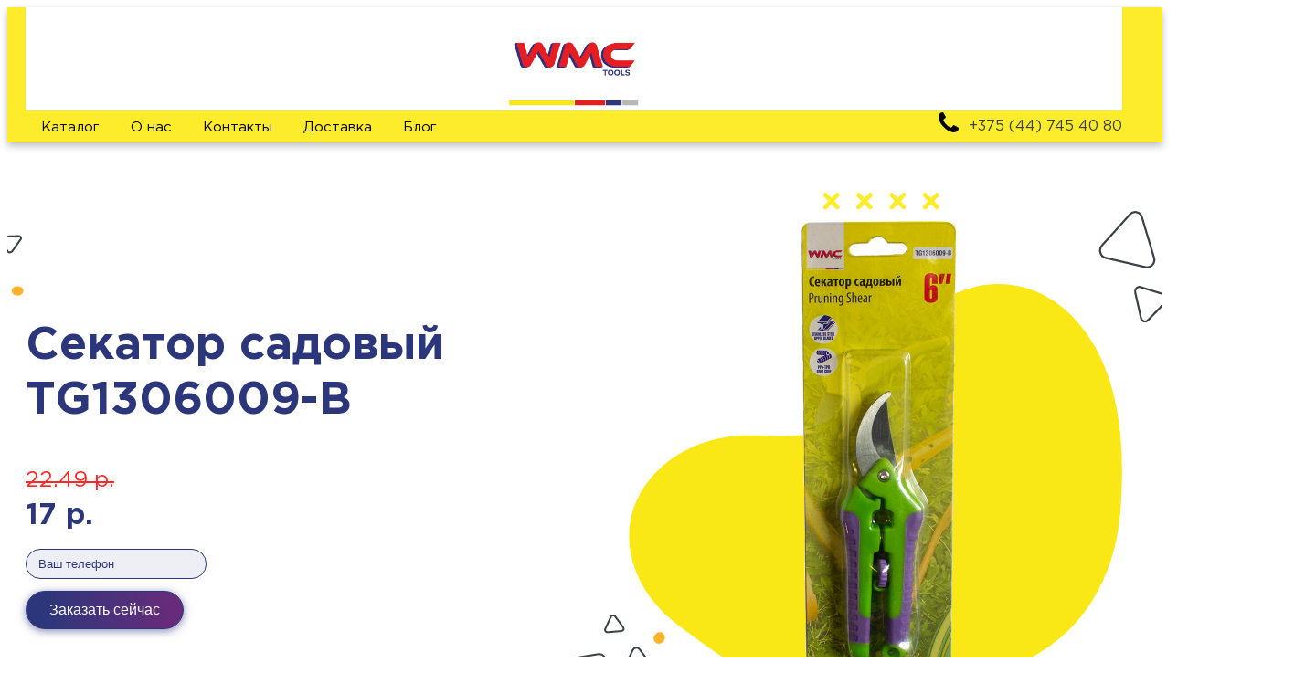

--- FILE ---
content_type: text/html; charset=UTF-8
request_url: https://wmctools.by/sekator-sadovyj-tg1306009-b/
body_size: 12536
content:
<!DOCTYPE html>
<html lang="ru-RU" >
<head>
<meta charset="UTF-8">
<meta name="viewport" content="width=device-width">
<!-- WP_HEAD() START -->
<title>Секатор садовый TG1306009-B - WMC tools</title>
<meta name="dc.relation" content="https://wmctools.by/sekator-sadovyj-tg1306009-b/">
<meta name="dc.source" content="https://wmctools.by/">
<meta name="dc.language" content="ru_RU">
<meta name="robots" content="index, follow, max-snippet:-1, max-image-preview:large, max-video-preview:-1">
<link rel="canonical" href="https://wmctools.by/sekator-sadovyj-tg1306009-b/">
<meta property="og:url" content="https://wmctools.by/sekator-sadovyj-tg1306009-b/">
<meta property="og:site_name" content="WMC tools">
<meta property="og:locale" content="ru_RU">
<meta property="og:type" content="article">
<meta property="article:author" content="">
<meta property="article:publisher" content="">
<meta property="article:section" content="Каталог">
<meta property="og:title" content="Секатор садовый TG1306009-B">
<meta property="og:image" content="https://wmctools.by/wp-content/uploads/2021/05/48900.png">
<meta property="og:image:secure_url" content="https://wmctools.by/wp-content/uploads/2021/05/48900.png">
<meta property="og:image:width" content="1080">
<meta property="og:image:height" content="1080">
<meta property="fb:pages" content="">
<meta property="fb:admins" content="">
<meta property="fb:app_id" content="">
<meta name="twitter:card" content="summary">
<meta name="twitter:site" content="">
<meta name="twitter:creator" content="">
<meta name="twitter:title" content="Секатор садовый TG1306009-B">
<meta name="twitter:image" content="https://wmctools.by/wp-content/uploads/2021/05/48900-1024x1024.png">
<link rel='dns-prefetch' href='//s.w.org' />
<link rel='stylesheet' id='elegant-custom-fonts-css'  href='//wmctools.by/wp-content/uploads/elegant-custom-fonts/ecf.css?ver=5.8.12' type='text/css' media='all' />
<link rel='stylesheet' id='wp-block-library-css'  href='https://wmctools.by/wp-includes/css/dist/block-library/style.min.css?ver=5.8.12' type='text/css' media='all' />
<style id='wpseopress-local-business-style-inline-css' type='text/css'>
span.wp-block-wpseopress-local-business-field{margin-right:8px}

</style>
<link rel='stylesheet' id='contact-form-7-css'  href='https://wmctools.by/wp-content/plugins/contact-form-7/includes/css/styles.css?ver=5.5.6.1' type='text/css' media='all' />
<link rel='stylesheet' id='oxygen-css'  href='https://wmctools.by/wp-content/plugins/oxygen/component-framework/oxygen.css?ver=3.9' type='text/css' media='all' />
<link rel='stylesheet' id='ppress-frontend-css'  href='https://wmctools.by/wp-content/plugins/wp-user-avatar/assets/css/frontend.min.css?ver=4.13.0' type='text/css' media='all' />
<link rel='stylesheet' id='ppress-flatpickr-css'  href='https://wmctools.by/wp-content/plugins/wp-user-avatar/assets/flatpickr/flatpickr.min.css?ver=4.13.0' type='text/css' media='all' />
<link rel='stylesheet' id='ppress-select2-css'  href='https://wmctools.by/wp-content/plugins/wp-user-avatar/assets/select2/select2.min.css?ver=5.8.12' type='text/css' media='all' />
<script type='text/javascript' id='jquery-core-js-extra'>
/* <![CDATA[ */
var myajax = {"url":"https:\/\/wmctools.by\/wp-admin\/admin-ajax.php"};
/* ]]> */
</script>
<script type='text/javascript' src='https://wmctools.by/wp-includes/js/jquery/jquery.min.js?ver=3.6.0' id='jquery-core-js'></script>
<script type='text/javascript' src='https://wmctools.by/wp-content/plugins/wp-user-avatar/assets/flatpickr/flatpickr.min.js?ver=4.13.0' id='ppress-flatpickr-js'></script>
<script type='text/javascript' src='https://wmctools.by/wp-content/plugins/wp-user-avatar/assets/select2/select2.min.js?ver=4.13.0' id='ppress-select2-js'></script>
<style>.pseudo-clearfy-link { color: #008acf; cursor: pointer;}.pseudo-clearfy-link:hover { text-decoration: none;}</style><!-- Google Tag Manager -->
<script>(function(w,d,s,l,i){w[l]=w[l]||[];w[l].push({'gtm.start':
new Date().getTime(),event:'gtm.js'});var f=d.getElementsByTagName(s)[0],
j=d.createElement(s),dl=l!='dataLayer'?'&l='+l:'';j.async=true;j.src=
'https://www.googletagmanager.com/gtm.js?id='+i+dl;f.parentNode.insertBefore(j,f);
})(window,document,'script','dataLayer','GTM-T9ZGPW4');</script>
<!-- End Google Tag Manager -->
<meta name="yandex-verification" content="40294e2a480a62c0" /><link rel="icon" href="https://wmctools.by/wp-content/uploads/2020/09/cropped-favicon-32x32.png" sizes="32x32" />
<link rel="icon" href="https://wmctools.by/wp-content/uploads/2020/09/cropped-favicon-192x192.png" sizes="192x192" />
<link rel="apple-touch-icon" href="https://wmctools.by/wp-content/uploads/2020/09/cropped-favicon-180x180.png" />
<meta name="msapplication-TileImage" content="https://wmctools.by/wp-content/uploads/2020/09/cropped-favicon-270x270.png" />

<!-- Global site tag (gtag.js) - Google Analytics -->
<script async src="https://www.googletagmanager.com/gtag/js?id=UA-181431185-1"></script>
<script>
  window.dataLayer = window.dataLayer || [];
  function gtag(){dataLayer.push(arguments);}
  gtag('js', new Date());

  gtag('config', 'UA-181431185-1');
</script>
<link rel='stylesheet' id='oxygen-cache-296-css'  href='//wmctools.by/wp-content/uploads/oxygen/css/address-296.css?cache=1629668490&#038;ver=5.8.12' type='text/css' media='all' />
<link rel='stylesheet' id='oxygen-cache-297-css'  href='//wmctools.by/wp-content/uploads/oxygen/css/reviews-297.css?cache=1629668489&#038;ver=5.8.12' type='text/css' media='all' />
<link rel='stylesheet' id='oxygen-cache-206-css'  href='//wmctools.by/wp-content/uploads/oxygen/css/delivery-206.css?cache=1630487673&#038;ver=5.8.12' type='text/css' media='all' />
<link rel='stylesheet' id='oxygen-cache-265-css'  href='//wmctools.by/wp-content/uploads/oxygen/css/theexcerpt-265.css?cache=1629668491&#038;ver=5.8.12' type='text/css' media='all' />
<link rel='stylesheet' id='oxygen-cache-32-css'  href='//wmctools.by/wp-content/uploads/oxygen/css/header-footer-32.css?cache=1641202364&#038;ver=5.8.12' type='text/css' media='all' />
<link rel='stylesheet' id='oxygen-cache-110-css'  href='//wmctools.by/wp-content/uploads/oxygen/css/product-110.css?cache=1629668496&#038;ver=5.8.12' type='text/css' media='all' />
<link rel='stylesheet' id='oxygen-universal-styles-css'  href='//wmctools.by/wp-content/uploads/oxygen/css/universal.css?cache=1663939479&#038;ver=5.8.12' type='text/css' media='all' />
<!-- END OF WP_HEAD() -->
</head>
<body class="post-template-default single single-post postid-1581 single-format-standard  wp-embed-responsive oxygen-body" >



						<header id="_header-1-32" class="oxy-header-wrapper oxy-sticky-header oxy-overlay-header oxy-header" ><div id="_header_row-2-32" class="oxy-header-row" ><div class="oxy-header-container"><div id="_header_left-3-32" class="oxy-header-left" ><a id="link-6-32" class="ct-link" href="https://wmctools.by"   ><img id="image-7-32" alt="" src="https://wmctools.by/wp-content/uploads/2020/09/logo.png" class="ct-image"/></a></div><div id="_header_center-4-32" class="oxy-header-center" ></div><div id="_header_right-5-32" class="oxy-header-right" ><div id="div_block-10-32" class="ct-div-block" ><div id="div_block-11-32" class="ct-div-block" >
		<div id="-pro-menu-8-32" class="oxy-pro-menu "><div class="oxy-pro-menu-mobile-open-icon " data-off-canvas-alignment=""><svg id="-pro-menu-8-32-open-icon"><use xlink:href="#Lineariconsicon-menu"></use></svg></div>

                
        <div class="oxy-pro-menu-container  oxy-pro-menu-dropdown-links-visible-on-mobile oxy-pro-menu-dropdown-links-toggle oxy-pro-menu-show-dropdown" data-aos-duration="400" 

             data-oxy-pro-menu-dropdown-animation="fade-up"
             data-oxy-pro-menu-dropdown-animation-duration="0.4"
             data-entire-parent-toggles-dropdown="true"

             
                          data-oxy-pro-menu-dropdown-animation-duration="0.4"
             
                          data-oxy-pro-menu-dropdown-links-on-mobile="toggle">
             
            <div class="menu-menu_1-container"><ul id="menu-menu_1" class="oxy-pro-menu-list"><li id="menu-item-630" class="menu-item menu-item-type-custom menu-item-object-custom menu-item-has-children menu-item-630"><a href="https://wmctools.by/katalog/">Каталог</a>
<ul class="sub-menu">
	<li id="menu-item-1876" class="menu-item menu-item-type-taxonomy menu-item-object-category menu-item-1876"><a href="https://wmctools.by/katalog/nabory-instrumentov/">Наборы инструментов</a></li>
	<li id="menu-item-2241" class="menu-item menu-item-type-taxonomy menu-item-object-category menu-item-2241"><a href="https://wmctools.by/katalog/nabory-instrumentov/nabor-kluchei/">Наборы ключей</a></li>
	<li id="menu-item-3417" class="menu-item menu-item-type-taxonomy menu-item-object-category menu-item-3417"><a href="https://wmctools.by/katalog/systema_diraschivania_umniy_sad/">Системы выращивания - Умный сад ?</a></li>
	<li id="menu-item-1875" class="menu-item menu-item-type-taxonomy menu-item-object-category current-post-ancestor current-menu-parent current-post-parent menu-item-has-children menu-item-1875"><a href="https://wmctools.by/katalog/sadovyj-instrument/">Садовый инструмент</a>
	<ul class="sub-menu">
		<li id="menu-item-2221" class="menu-item menu-item-type-taxonomy menu-item-object-category menu-item-2221"><a href="https://wmctools.by/katalog/sadovyj-instrument/opryskivatel-ruchnoi/">Опрыскиватели ручные</a></li>
		<li id="menu-item-2220" class="menu-item menu-item-type-taxonomy menu-item-object-category menu-item-2220"><a href="https://wmctools.by/katalog/sadovyj-instrument/nasadki-dlya-shlanga/">Насадки для садовых шлангов</a></li>
		<li id="menu-item-2572" class="menu-item menu-item-type-taxonomy menu-item-object-category menu-item-2572"><a href="https://wmctools.by/katalog/sadovyj-instrument/sadovie-raspyliteli/">Садовые распылители</a></li>
		<li id="menu-item-2222" class="menu-item menu-item-type-taxonomy menu-item-object-category current-post-ancestor current-menu-parent current-post-parent menu-item-2222"><a href="https://wmctools.by/katalog/sadovyj-instrument/sekatory-kustorezy/">Секаторы, кусторезы</a></li>
		<li id="menu-item-2223" class="menu-item menu-item-type-taxonomy menu-item-object-category menu-item-2223"><a href="https://wmctools.by/katalog/sadovyj-instrument/tyapki-rihliteli-motigi/">Тяпки, рыхлители, мотыги</a></li>
		<li id="menu-item-2224" class="menu-item menu-item-type-taxonomy menu-item-object-category menu-item-2224"><a href="https://wmctools.by/katalog/sadovyj-instrument/shlangi-sadovie/">Шлаги поливочные садовые</a></li>
		<li id="menu-item-2218" class="menu-item menu-item-type-taxonomy menu-item-object-category menu-item-2218"><a href="https://wmctools.by/katalog/sadovyj-instrument/decor-dlya-sad/">Декор для сада</a></li>
		<li id="menu-item-2219" class="menu-item menu-item-type-taxonomy menu-item-object-category menu-item-2219"><a href="https://wmctools.by/katalog/sadovyj-instrument/lopaty-grabli/">Лопаты, грабли</a></li>
		<li id="menu-item-2225" class="menu-item menu-item-type-taxonomy menu-item-object-category menu-item-2225"><a href="https://wmctools.by/katalog/sadovyj-instrument/prochee-dlya-sada/">Прочее</a></li>
	</ul>
</li>
	<li id="menu-item-1878" class="menu-item menu-item-type-taxonomy menu-item-object-category menu-item-1878"><a href="https://wmctools.by/katalog/telejka-ruchnaya/">Тележки ручные</a></li>
	<li id="menu-item-1879" class="menu-item menu-item-type-taxonomy menu-item-object-category menu-item-1879"><a href="https://wmctools.by/katalog/electro-instrument/">Электроинструмент</a></li>
	<li id="menu-item-1881" class="menu-item menu-item-type-taxonomy menu-item-object-category menu-item-1881"><a href="https://wmctools.by/katalog/aksessuary/">Аксессуары</a></li>
	<li id="menu-item-1877" class="menu-item menu-item-type-taxonomy menu-item-object-category menu-item-1877"><a href="https://wmctools.by/katalog/osveshhenie/">Освещение</a></li>
</ul>
</li>
<li id="menu-item-157" class="menu-item menu-item-type-custom menu-item-object-custom menu-item-157"><a href="https://wmctools.by/brend-wmc-tools/">О нас</a></li>
<li id="menu-item-158" class="menu-item menu-item-type-custom menu-item-object-custom menu-item-home menu-item-158"><a href="https://wmctools.by/#contacts">Контакты</a></li>
<li id="menu-item-155" class="menu-item menu-item-type-custom menu-item-object-custom menu-item-home menu-item-155"><a href="https://wmctools.by/#delivery">Доставка</a></li>
<li id="menu-item-2037" class="menu-item menu-item-type-taxonomy menu-item-object-category menu-item-2037"><a href="https://wmctools.by/blog/">Блог</a></li>
</ul></div>
            <div class="oxy-pro-menu-mobile-close-icon"><svg id="svg--pro-menu-8-32"><use xlink:href="#Lineariconsicon-cross"></use></svg></div>

        </div>

        </div>

		<script type="text/javascript">
			jQuery('#-pro-menu-8-32 .oxy-pro-menu-show-dropdown .menu-item-has-children > a', 'body').each(function(){
                jQuery(this).append('<div class="oxy-pro-menu-dropdown-icon-click-area"><svg class="oxy-pro-menu-dropdown-icon"><use xlink:href="#Lineariconsicon-chevron-down"></use></svg></div>');
            });
            jQuery('#-pro-menu-8-32 .oxy-pro-menu-show-dropdown .menu-item:not(.menu-item-has-children) > a', 'body').each(function(){
                jQuery(this).append('<div class="oxy-pro-menu-dropdown-icon-click-area"></div>');
            });			</script></div><div id="div_block-13-32" class="ct-div-block" ><div id="div_block-19-32" class="ct-div-block" ><a id="link-62-32" class="ct-link" href="tel:+375447454080" target="_self"  ><div id="fancy_icon-48-32" class="ct-fancy-icon" ><svg id="svg-fancy_icon-48-32"><use xlink:href="#FontAwesomeicon-phone"></use></svg></div><div id="code_block-44-32" class="ct-code-block" >  +375 (44) 745 40 80</div></a></div></div></div></div></div></div></header>
				<script type="text/javascript">
			jQuery(document).ready(function() {
				var selector = "#_header-1-32",
					scrollval = parseInt("500");
				if (!scrollval || scrollval < 1) {
											jQuery("body").css("margin-top", jQuery(selector).outerHeight());
						jQuery(selector).addClass("oxy-sticky-header-active");
									}
				else {
					var scrollTopOld = 0;
					jQuery(window).scroll(function() {
						if (!jQuery('body').hasClass('oxy-nav-menu-prevent-overflow')) {
							if (jQuery(this).scrollTop() > scrollval 
																) {
								if (
																		!jQuery(selector).hasClass("oxy-sticky-header-active")) {
									if (jQuery(selector).css('position')!='absolute') {
										jQuery("body").css("margin-top", jQuery(selector).outerHeight());
									}
									jQuery(selector)
										.addClass("oxy-sticky-header-active")
																			.addClass("oxy-sticky-header-fade-in");
																	}
							}
							else {
								jQuery(selector)
									.removeClass("oxy-sticky-header-fade-in")
									.removeClass("oxy-sticky-header-active");
								if (jQuery(selector).css('position')!='absolute') {
									jQuery("body").css("margin-top", "");
								}
							}
							scrollTopOld = jQuery(this).scrollTop();
						}
					})
				}
			});
		</script><section id="section-220-140" class=" ct-section" ><div class="ct-section-inner-wrap"><div id="div_block-197-140" class="ct-div-block" ><img id="image-198-140" alt="" src="https://wmctools.by/wp-content/uploads/2020/09/home_top_left_1.svg" class="ct-image mouse-parallax-left"/><img id="image-199-140" alt="" src="https://wmctools.by/wp-content/uploads/2020/09/home_bottom_1.svg" class="ct-image mouse-parallax-bottom"/><img id="image-200-140" alt="" src="https://wmctools.by/wp-content/uploads/2020/09/home_top_right_1.svg" class="ct-image mouse-parallax-right"/><img id="image-201-140" alt="" src="https://wmctools.by/wp-content/uploads/2020/09/group_vector.svg" class="ct-image bounce_animate_img"/><img id="image-202-140" alt="" src="https://wmctools.by/wp-content/uploads/2020/09/group_yellow.svg" class="ct-image"/><div id="new_columns-203-140" class="ct-new-columns" ><div id="div_block-204-140" class="ct-div-block" ><h1 id="headline-205-140" class="ct-headline bf-title" data-title="Секатор садовый TG1306009-B"><span id="span-380-110" class="ct-span" >Секатор садовый TG1306009-B</span></h1><div id="code_block-361-251" class="ct-code-block" ></div><div id="div_block-246-140" class="ct-div-block" ><div id="code_block-370-110" class="ct-code-block" ><div class="price-old">
    <span>22.49</span>
  р.</div></div><div id="code_block-372-110" class="ct-code-block" ><div class="price-active bf-price" data-price="17">
    <span>17</span>
  р.</div></div><div id="code_block-344-140" class="ct-code-block" ><form id="buyForm" data-mailto="sale@wmctools.by">
  <div class="form-group">
    <input type="phone" class="form-control" name="bf_phone" id="bf_phone" placeholder="Ваш телефон" required>
  </div>
  <div class="button-box">
  	<button type="submit" class="ct-link-button btn_gradient">Заказать сейчас</button>
  	<img src="https://wmctools.by/wp-content/plugins/my-custom-functionality-master/assets/images/preloader.svg" id="preloader">
  </div>
</form>
</div></div></div><div id="div_block-208-140" class="ct-div-block" ><img id="image-229-140" alt="" src="https://wmctools.by/wp-content/uploads/2021/05/48900.png" class="ct-image"/><img id="image-216-140" alt="" src="https://wmctools.by/wp-content/uploads/2020/09/bg_yellow.svg" class="ct-image"/></div></div></div></div></section><section id="section-186-140" class=" ct-section" ><div class="ct-section-inner-wrap"><style>/* FLEX GALLERY */

.oxy-gallery.oxy-gallery-flex {
	display: flex;
	flex-direction: row;
	flex-wrap: wrap;
	justify-content: center;
}

.oxy-gallery-flex .oxy-gallery-item {
	overflow: hidden;
	flex: auto;

}

.oxy-gallery-flex .oxy-gallery-item-sizer {
	position: relative;
}

.oxy-gallery-flex .oxy-gallery-item-contents {
	position: absolute;
	top: 0; bottom: 0; left: 0; right: 0;
	background-size: cover;
	margin: 0;
}

.oxy-gallery-flex .oxy-gallery-item-contents img {
	width: 100%;
	height: 100%;
	opacity: 0;
}



/* MASONRY GALLERY */

.oxy-gallery.oxy-gallery-masonry {
	display: block;
	overflow: auto;
}

.oxy-gallery-masonry .oxy-gallery-item {
	break-inside: avoid;
	display: block;
	line-height: 0;
	position: relative;
}

.oxy-gallery-masonry figure.oxy-gallery-item-contents {
	margin: 0;
}

.oxy-gallery-masonry .oxy-gallery-item .oxy-gallery-item-contents img {
	max-width: 100%;
}

.oxy-gallery-masonry .oxy-gallery-item .oxy-gallery-item-contents figcaption {
	display: none;
}

/* GRID GALLERY */
.oxy-gallery-grid .oxy-gallery-item {
	overflow: hidden;
	flex: auto;
	position: relative;
}

.oxy-gallery-grid .oxy-gallery-item-contents {
	margin: 0;
}

.oxy-gallery-grid .oxy-gallery-item-contents img {
	width: 100%;
	height: auto;
}

.oxy-gallery-grid .oxy-gallery-item .oxy-gallery-item-contents figcaption {
	display: none;
}</style><style>            #_gallery-187-140.oxy-gallery-flex .oxy-gallery-item {
                width: calc(33.333% - 10px - 10px);
                margin: 10px;
                min-width: px;
                overflow: hidden;
                flex: auto;
            }

            #_gallery-187-140.oxy-gallery-flex .oxy-gallery-item-sizer {
                padding-bottom: 100.00%;
                position: relative;
            }
        
            #_gallery-187-140.oxy-gallery-captions .oxy-gallery-item .oxy-gallery-item-contents figcaption:not(:empty) {
                position: absolute;
                bottom: 0;
                left: 0;
                right: 0;
                background-color: rgba(0,0,0,0.75); /* caption background color */
                padding: 1em;
                color: #ffffff;  /* caption text color */
                font-weight: bold;
                -webkit-font-smoothing: antialiased;
                font-size: 1em;
                text-align: center;
                line-height: 1;
                /*pointer-events: none;*/
                transition: 0.3s ease-in-out opacity;
                display: block;
            }

                
            #_gallery-187-140.oxy-gallery-captions .oxy-gallery-item .oxy-gallery-item-contents figcaption:not(:empty) {
                opacity: 0;
            }
            #_gallery-187-140.oxy-gallery-captions .oxy-gallery-item:hover .oxy-gallery-item-contents figcaption {
                opacity: 1;
            }

        
            @media (max-width: ) {
              #_gallery-187-140.oxy-gallery-captions .oxy-gallery-item .oxy-gallery-item-contents figcaption:not(:empty) {
                display: none;
              }
            }

                    
            /* hover effects */
            #_gallery-187-140.oxy-gallery .oxy-gallery-item {
              opacity: ;
              transition: 0.3s ease-in-out opacity;
            }

            #_gallery-187-140.oxy-gallery .oxy-gallery-item:hover {
              opacity: ;
            }

        </style>        <div id="_gallery-187-140" class="oxy-gallery oxy-gallery-flex" >
        
                
                    <a href='https://wmctools.by/wp-content/uploads/2021/05/48900.jpg'  class='oxy-gallery-item'>
                        <div class='oxy-gallery-item-sizer'>

                            <figure class='oxy-gallery-item-contents' style='background-image: url(https://wmctools.by/wp-content/uploads/2021/05/48900-768x768.jpg);'>

                                <img src="https://wmctools.by/wp-content/uploads/2021/05/48900-768x768.jpg" data-original-src="https://wmctools.by/wp-content/uploads/2021/05/48900.jpg" data-original-src-width="1080" data-original-src-height="1080" alt="">
                                <figcaption></figcaption>

                            </figure>

                        </div>
                    </a>

                
                    <a href='https://wmctools.by/wp-content/uploads/2021/05/48900_2.jpg'  class='oxy-gallery-item'>
                        <div class='oxy-gallery-item-sizer'>

                            <figure class='oxy-gallery-item-contents' style='background-image: url(https://wmctools.by/wp-content/uploads/2021/05/48900_2-768x768.jpg);'>

                                <img src="https://wmctools.by/wp-content/uploads/2021/05/48900_2-768x768.jpg" data-original-src="https://wmctools.by/wp-content/uploads/2021/05/48900_2.jpg" data-original-src-width="1080" data-original-src-height="1080" alt="">
                                <figcaption></figcaption>

                            </figure>

                        </div>
                    </a>

                
                </div>
                    <script type="text/javascript">
                document.addEventListener("oxygenVSBInitGalleryJs_gallery-187-140",function(){
                    if(jQuery('#_gallery-187-140').photoSwipe) {
                        jQuery('#_gallery-187-140').photoSwipe('.oxy-gallery-item-contents');
                    }
                },false);
                jQuery(document).ready(function() {
                    let event = new Event('oxygenVSBInitGalleryJs_gallery-187-140');
                    document.dispatchEvent(event);
                });
            </script>
        </div></section><section id="section-363-251" class=" ct-section" ><div class="ct-section-inner-wrap"><div id="text_block-364-251" class="ct-text-block" ><span id="span-365-251" class="ct-span oxy-stock-content-styles" ></span></div></div></section><section id="section-188-140" class=" ct-section" ><div class="ct-section-inner-wrap"><div id="delivery" class="ct-div-block" ><h1 id="headline-488-2" class="ct-headline">Доставка</h1><div id="new_columns-570-2" class="ct-new-columns" ><div id="div_block-571-2" class="ct-div-block" ><div id="div_block-574-2" class="ct-div-block" ><h1 id="headline-575-2" class="ct-headline">Заказ</h1><div id="text_block-576-2" class="ct-text-block" >Закажи инструмент <br>онлайн или по телефону</div><img id="image-579-2" alt="" src="https://wmctools.by/wp-content/uploads/2020/09/dostavka_elips.svg" class="ct-image"/></div></div><div id="div_block-572-2" class="ct-div-block" ><div id="div_block-580-2" class="ct-div-block" ><h1 id="headline-581-2" class="ct-headline">Доставка</h1><div id="text_block-582-2" class="ct-text-block" >Доставка <br>по Беларуси (1-3 дня)</div><img id="image-583-2" alt="" src="https://wmctools.by/wp-content/uploads/2020/09/dostavka_elips.svg" class="ct-image"/></div></div><div id="div_block-573-2" class="ct-div-block" ><div id="div_block-587-2" class="ct-div-block" ><h1 id="headline-588-2" class="ct-headline">Обработка заявки</h1><div id="text_block-589-2" class="ct-text-block" >Понедельник - Пятница<span id="span-594-2" class="ct-span" ></span><br>9:00 - 18:00</div><img id="image-590-2" alt="" src="https://wmctools.by/wp-content/uploads/2020/09/ellipse-21.svg" class="ct-image"/></div></div></div><img id="image-566-2" alt="" src="https://wmctools.by/wp-content/uploads/2020/09/dostavka_3.svg" class="ct-image"/><img id="image-567-2" alt="" src="https://wmctools.by/wp-content/uploads/2020/09/dostavka_4.svg" class="ct-image"/><img id="image-596-2" alt="" src="https://wmctools.by/wp-content/uploads/2020/09/dostavka_2.svg" class="ct-image"/></div></div></section><section id="section-343-140" class=" ct-section" ><div class="ct-section-inner-wrap"><div id="div_block-260-140" class="ct-div-block" ><h1 id="headline-261-140" class="ct-headline">Отзывы</h1><div id="new_columns-264-140" class="ct-new-columns" ><div id="div_block-265-140" class="ct-div-block" ><div id="div_block-266-140" class="ct-div-block" ><h4 id="headline-267-140" class="ct-headline">Александр</h4><div id="div_block-268-140" class="ct-div-block" ><div id="fancy_icon-269-140" class="ct-fancy-icon" ><svg id="svg-fancy_icon-269-140"><use xlink:href="#FontAwesomeicon-star"></use></svg></div><div id="fancy_icon-270-140" class="ct-fancy-icon" ><svg id="svg-fancy_icon-270-140"><use xlink:href="#FontAwesomeicon-star"></use></svg></div><div id="fancy_icon-271-140" class="ct-fancy-icon" ><svg id="svg-fancy_icon-271-140"><use xlink:href="#FontAwesomeicon-star"></use></svg></div><div id="fancy_icon-272-140" class="ct-fancy-icon" ><svg id="svg-fancy_icon-272-140"><use xlink:href="#FontAwesomeicon-star"></use></svg></div><div id="fancy_icon-273-140" class="ct-fancy-icon" ><svg id="svg-fancy_icon-273-140"><use xlink:href="#FontAwesomeicon-star-half"></use></svg></div></div><div id="text_block-274-140" class="ct-text-block" >Купил верстак в гараж. Все понравилось. Много креплений и технических отверстий. Занимает мало место, то что мне и было нужно.</div><div id="text_block-275-140" class="ct-text-block" ><b>Достоинства<br></b>Удобный, прочный, хорошая цена. Быстро перезвонили.<br></div><div id="text_block-276-140" class="ct-text-block" ><b>Недостатки</b><br>Нет возможности оплатить онлайн. Но это мелочи.</div></div></div><div id="div_block-277-140" class="ct-div-block" ><div id="div_block-278-140" class="ct-div-block" ><h4 id="headline-279-140" class="ct-headline">Николай Иванович</h4><div id="div_block-280-140" class="ct-div-block" ><div id="fancy_icon-281-140" class="ct-fancy-icon" ><svg id="svg-fancy_icon-281-140"><use xlink:href="#FontAwesomeicon-star"></use></svg></div><div id="fancy_icon-282-140" class="ct-fancy-icon" ><svg id="svg-fancy_icon-282-140"><use xlink:href="#FontAwesomeicon-star"></use></svg></div><div id="fancy_icon-283-140" class="ct-fancy-icon" ><svg id="svg-fancy_icon-283-140"><use xlink:href="#FontAwesomeicon-star"></use></svg></div><div id="fancy_icon-284-140" class="ct-fancy-icon" ><svg id="svg-fancy_icon-284-140"><use xlink:href="#FontAwesomeicon-star"></use></svg></div><div id="fancy_icon-285-140" class="ct-fancy-icon" ><svg id="svg-fancy_icon-285-140"><use xlink:href="#FontAwesomeicon-star"></use></svg></div></div><div id="text_block-286-140" class="ct-text-block" >Всем очень доволен и всем рекомендую. Хорошие менеджеры. Все рассказали, купил в итоге тот набор, которым пользуюсь теперь чаще всего.</div><div id="text_block-287-140" class="ct-text-block" ><b>Достоинства<br></b>Пластиковый прочный кейс. Ничего лишнего в наборе.<br></div><div id="text_block-288-140" class="ct-text-block" ><b>Недостатки</b><br>Не заметил.</div></div></div><div id="div_block-289-140" class="ct-div-block" ><div id="div_block-290-140" class="ct-div-block" ><h4 id="headline-291-140" class="ct-headline">Сергей</h4><div id="div_block-292-140" class="ct-div-block" ><div id="fancy_icon-293-140" class="ct-fancy-icon" ><svg id="svg-fancy_icon-293-140"><use xlink:href="#FontAwesomeicon-star"></use></svg></div><div id="fancy_icon-294-140" class="ct-fancy-icon" ><svg id="svg-fancy_icon-294-140"><use xlink:href="#FontAwesomeicon-star"></use></svg></div><div id="fancy_icon-295-140" class="ct-fancy-icon" ><svg id="svg-fancy_icon-295-140"><use xlink:href="#FontAwesomeicon-star"></use></svg></div><div id="fancy_icon-296-140" class="ct-fancy-icon" ><svg id="svg-fancy_icon-296-140"><use xlink:href="#FontAwesomeicon-star"></use></svg></div><div id="fancy_icon-297-140" class="ct-fancy-icon" ><svg id="svg-fancy_icon-297-140"><use xlink:href="#FontAwesomeicon-star"></use></svg></div></div><div id="text_block-298-140" class="ct-text-block" >Заказал набор инструментов. Выбрал самый компактный. Не думал, что все необходимое поместится в такой набор. Может пока просто не было ситуации.</div><div id="text_block-299-140" class="ct-text-block" ><b>Достоинства<br></b>Небольшие размеры, занимает мало места в машине.</div><div id="text_block-300-140" class="ct-text-block" ><b>Недостатки</b><br>Не было на складе нужного набора. Сказали, что ходовой. Пришлось ждать день.</div></div></div></div><img id="image-339-140" alt="" src="https://wmctools.by/wp-content/uploads/2020/09/otzivi_1.svg" class="ct-image"/><img id="image-340-140" alt="" src="https://wmctools.by/wp-content/uploads/2020/09/otzivi_3.svg" class="ct-image"/><img id="image-341-140" alt="" src="https://wmctools.by/wp-content/uploads/2020/09/otzovi_2.svg" class="ct-image mouse-parallax-4"/></div></div></section><section id="section-77-110" class=" ct-section" ><div class="ct-section-inner-wrap"><div id="new_columns-78-110" class="ct-new-columns" ><div id="div_block-79-110" class="ct-div-block" ><div id="div_block-81-110" class="ct-div-block" ><img id="image-82-110" alt="" src="https://wmctools.by/wp-content/uploads/2020/09/contact_tovar_1.svg" class="ct-image"/><div id="div_block-83-110" class="ct-div-block" ><h1 id="headline-84-110" class="ct-headline">Адрес:</h1><div id="code_block-27-296" class="ct-code-block" > Магазин <strong>WMC tools</strong> 223043, Минская обл., Минский р-н, Папернянский с/с, 43, район д. Дубовляны.
Координаты: 53.990363, 27.577236
</div></div></div><div id="div_block-88-110" class="ct-div-block" ><img id="image-89-110" alt="" src="https://wmctools.by/wp-content/uploads/2020/09/contact_tovar_2.svg" class="ct-image"/><div id="div_block-90-110" class="ct-div-block" ><h1 id="headline-91-110" class="ct-headline">График работы:</h1><div id="code_block-29-296" class="ct-code-block" >ПН-ПТ 09:00-18.00</div></div></div></div><div id="div_block-80-110" class="ct-div-block" ><div id="div_block-96-110" class="ct-div-block" ><div id="fancy_icon-102-110" class="ct-fancy-icon" ><svg id="svg-fancy_icon-102-110"><use xlink:href="#FontAwesomeicon-envelope-o"></use></svg></div><div id="div_block-98-110" class="ct-div-block" ><h1 id="headline-99-110" class="ct-headline">E-mail:</h1><div id="code_block-31-296" class="ct-code-block" ><a href="mailto:info@wmctools.by">info@wmctools.by</div></div></div><div id="div_block-106-110" class="ct-div-block" ><img id="image-107-110" alt="" src="https://wmctools.by/wp-content/uploads/2020/09/contact_tovar_3.svg" class="ct-image"/><div id="div_block-108-110" class="ct-div-block" ><h1 id="headline-109-110" class="ct-headline">Телефон:</h1><div id="code_block-33-296" class="ct-code-block" >  
<a href="tel:+375447454080">
  +375 (44) 745 40 80</a></div></div></div></div></div></div></section><footer id="section-26-32" class=" ct-section" ><div class="ct-section-inner-wrap"><div id="new_columns-27-32" class="ct-new-columns" ><div id="div_block-28-32" class="ct-div-block" ><a id="link-43-32" class="ct-link" href="https://wmctools.by/" target="_self"  ><img id="image-31-32" alt="" src="https://wmctools.by/wp-content/uploads/2020/09/footerlogo2.png" class="ct-image"/></a></div><div id="div_block-29-32" class="ct-div-block" ><nav id="_nav_menu-32-32" class="oxy-nav-menu" ><div class='oxy-menu-toggle'><div class='oxy-nav-menu-hamburger-wrap'><div class='oxy-nav-menu-hamburger'><div class='oxy-nav-menu-hamburger-line'></div><div class='oxy-nav-menu-hamburger-line'></div><div class='oxy-nav-menu-hamburger-line'></div></div></div></div><div class="menu-menu_1-container"><ul id="menu-menu_1-1" class="oxy-nav-menu-list"><li class="menu-item menu-item-type-custom menu-item-object-custom menu-item-has-children menu-item-630"><a href="https://wmctools.by/katalog/">Каталог</a></li>
<li class="menu-item menu-item-type-custom menu-item-object-custom menu-item-157"><a href="https://wmctools.by/brend-wmc-tools/">О нас</a></li>
<li class="menu-item menu-item-type-custom menu-item-object-custom menu-item-home menu-item-158"><a href="https://wmctools.by/#contacts">Контакты</a></li>
<li class="menu-item menu-item-type-custom menu-item-object-custom menu-item-home menu-item-155"><a href="https://wmctools.by/#delivery">Доставка</a></li>
<li class="menu-item menu-item-type-taxonomy menu-item-object-category menu-item-2037"><a href="https://wmctools.by/blog/">Блог</a></li>
</ul></div></nav><div id="text_block-33-32" class="ct-text-block" >Все права защищены 2020</div></div><div id="div_block-30-32" class="ct-div-block" ><div id="div_block-35-32" class="ct-div-block" ><a id="link-36-32" class="ct-link" href="https://www.instagram.com/wmc_tools/" target="_blank"  ><div id="fancy_icon-37-32" class="ct-fancy-icon" ><svg id="svg-fancy_icon-37-32"><use xlink:href="#FontAwesomeicon-instagram"></use></svg></div></a><a id="link_button-40-32" class="ct-link-button btn_gradient" href="tel:+375447454080" target="_self"  >Позвонить менеджеру</a></div></div></div></div></footer>	<!-- WP_FOOTER -->
<script>var pseudo_links = document.querySelectorAll(".pseudo-clearfy-link");for (var i=0;i<pseudo_links.length;i++ ) { pseudo_links[i].addEventListener("click", function(e){   window.open( e.target.getAttribute("data-uri") ); }); }</script><!-- Google Tag Manager (noscript) -->
<noscript><iframe src="https://www.googletagmanager.com/ns.html?id=GTM-T9ZGPW4"
height="0" width="0" style="display:none;visibility:hidden"></iframe></noscript>
<!-- End Google Tag Manager (noscript) --><style>.ct-FontAwesomeicon-star{width:0.92857142857143em}</style>
<style>.ct-FontAwesomeicon-star-half{width:0.46428571428571em}</style>
<style>.ct-FontAwesomeicon-phone{width:0.78571428571429em}</style>
<style>.ct-FontAwesomeicon-instagram{width:0.85714285714286em}</style>
<?xml version="1.0"?><svg xmlns="http://www.w3.org/2000/svg" xmlns:xlink="http://www.w3.org/1999/xlink" aria-hidden="true" style="position: absolute; width: 0; height: 0; overflow: hidden;" version="1.1"><defs><symbol id="FontAwesomeicon-envelope-o" viewBox="0 0 28 28"><title>envelope-o</title><path d="M26 23.5v-12c-0.328 0.375-0.688 0.719-1.078 1.031-2.234 1.719-4.484 3.469-6.656 5.281-1.172 0.984-2.625 2.188-4.25 2.188h-0.031c-1.625 0-3.078-1.203-4.25-2.188-2.172-1.813-4.422-3.563-6.656-5.281-0.391-0.313-0.75-0.656-1.078-1.031v12c0 0.266 0.234 0.5 0.5 0.5h23c0.266 0 0.5-0.234 0.5-0.5zM26 7.078c0-0.391 0.094-1.078-0.5-1.078h-23c-0.266 0-0.5 0.234-0.5 0.5 0 1.781 0.891 3.328 2.297 4.438 2.094 1.641 4.188 3.297 6.266 4.953 0.828 0.672 2.328 2.109 3.422 2.109h0.031c1.094 0 2.594-1.437 3.422-2.109 2.078-1.656 4.172-3.313 6.266-4.953 1.016-0.797 2.297-2.531 2.297-3.859zM28 6.5v17c0 1.375-1.125 2.5-2.5 2.5h-23c-1.375 0-2.5-1.125-2.5-2.5v-17c0-1.375 1.125-2.5 2.5-2.5h23c1.375 0 2.5 1.125 2.5 2.5z"/></symbol><symbol id="FontAwesomeicon-star" viewBox="0 0 26 28"><title>star</title><path d="M26 10.109c0 0.281-0.203 0.547-0.406 0.75l-5.672 5.531 1.344 7.812c0.016 0.109 0.016 0.203 0.016 0.313 0 0.406-0.187 0.781-0.641 0.781-0.219 0-0.438-0.078-0.625-0.187l-7.016-3.687-7.016 3.687c-0.203 0.109-0.406 0.187-0.625 0.187-0.453 0-0.656-0.375-0.656-0.781 0-0.109 0.016-0.203 0.031-0.313l1.344-7.812-5.688-5.531c-0.187-0.203-0.391-0.469-0.391-0.75 0-0.469 0.484-0.656 0.875-0.719l7.844-1.141 3.516-7.109c0.141-0.297 0.406-0.641 0.766-0.641s0.625 0.344 0.766 0.641l3.516 7.109 7.844 1.141c0.375 0.063 0.875 0.25 0.875 0.719z"/></symbol><symbol id="FontAwesomeicon-star-half" viewBox="0 0 13 28"><title>star-half</title><path d="M13 0.5v20.922l-7.016 3.687c-0.203 0.109-0.406 0.187-0.625 0.187-0.453 0-0.656-0.375-0.656-0.781 0-0.109 0.016-0.203 0.031-0.313l1.344-7.812-5.688-5.531c-0.187-0.203-0.391-0.469-0.391-0.75 0-0.469 0.484-0.656 0.875-0.719l7.844-1.141 3.516-7.109c0.141-0.297 0.406-0.641 0.766-0.641v0z"/></symbol><symbol id="FontAwesomeicon-phone" viewBox="0 0 22 28"><title>phone</title><path d="M22 19.375c0 0.562-0.25 1.656-0.484 2.172-0.328 0.766-1.203 1.266-1.906 1.656-0.922 0.5-1.859 0.797-2.906 0.797-1.453 0-2.766-0.594-4.094-1.078-0.953-0.344-1.875-0.766-2.734-1.297-2.656-1.641-5.859-4.844-7.5-7.5-0.531-0.859-0.953-1.781-1.297-2.734-0.484-1.328-1.078-2.641-1.078-4.094 0-1.047 0.297-1.984 0.797-2.906 0.391-0.703 0.891-1.578 1.656-1.906 0.516-0.234 1.609-0.484 2.172-0.484 0.109 0 0.219 0 0.328 0.047 0.328 0.109 0.672 0.875 0.828 1.188 0.5 0.891 0.984 1.797 1.5 2.672 0.25 0.406 0.719 0.906 0.719 1.391 0 0.953-2.828 2.344-2.828 3.187 0 0.422 0.391 0.969 0.609 1.344 1.578 2.844 3.547 4.813 6.391 6.391 0.375 0.219 0.922 0.609 1.344 0.609 0.844 0 2.234-2.828 3.187-2.828 0.484 0 0.984 0.469 1.391 0.719 0.875 0.516 1.781 1 2.672 1.5 0.313 0.156 1.078 0.5 1.188 0.828 0.047 0.109 0.047 0.219 0.047 0.328z"/></symbol><symbol id="FontAwesomeicon-instagram" viewBox="0 0 24 28"><title>instagram</title><path d="M16 14c0-2.203-1.797-4-4-4s-4 1.797-4 4 1.797 4 4 4 4-1.797 4-4zM18.156 14c0 3.406-2.75 6.156-6.156 6.156s-6.156-2.75-6.156-6.156 2.75-6.156 6.156-6.156 6.156 2.75 6.156 6.156zM19.844 7.594c0 0.797-0.641 1.437-1.437 1.437s-1.437-0.641-1.437-1.437 0.641-1.437 1.437-1.437 1.437 0.641 1.437 1.437zM12 4.156c-1.75 0-5.5-0.141-7.078 0.484-0.547 0.219-0.953 0.484-1.375 0.906s-0.688 0.828-0.906 1.375c-0.625 1.578-0.484 5.328-0.484 7.078s-0.141 5.5 0.484 7.078c0.219 0.547 0.484 0.953 0.906 1.375s0.828 0.688 1.375 0.906c1.578 0.625 5.328 0.484 7.078 0.484s5.5 0.141 7.078-0.484c0.547-0.219 0.953-0.484 1.375-0.906s0.688-0.828 0.906-1.375c0.625-1.578 0.484-5.328 0.484-7.078s0.141-5.5-0.484-7.078c-0.219-0.547-0.484-0.953-0.906-1.375s-0.828-0.688-1.375-0.906c-1.578-0.625-5.328-0.484-7.078-0.484zM24 14c0 1.656 0.016 3.297-0.078 4.953-0.094 1.922-0.531 3.625-1.937 5.031s-3.109 1.844-5.031 1.937c-1.656 0.094-3.297 0.078-4.953 0.078s-3.297 0.016-4.953-0.078c-1.922-0.094-3.625-0.531-5.031-1.937s-1.844-3.109-1.937-5.031c-0.094-1.656-0.078-3.297-0.078-4.953s-0.016-3.297 0.078-4.953c0.094-1.922 0.531-3.625 1.937-5.031s3.109-1.844 5.031-1.937c1.656-0.094 3.297-0.078 4.953-0.078s3.297-0.016 4.953 0.078c1.922 0.094 3.625 0.531 5.031 1.937s1.844 3.109 1.937 5.031c0.094 1.656 0.078 3.297 0.078 4.953z"/></symbol></defs></svg><?xml version="1.0"?><svg xmlns="http://www.w3.org/2000/svg" xmlns:xlink="http://www.w3.org/1999/xlink" style="position: absolute; width: 0; height: 0; overflow: hidden;" version="1.1"><defs><symbol id="Lineariconsicon-cross" viewBox="0 0 20 20"><title>cross</title><path class="path1" d="M10.707 10.5l5.646-5.646c0.195-0.195 0.195-0.512 0-0.707s-0.512-0.195-0.707 0l-5.646 5.646-5.646-5.646c-0.195-0.195-0.512-0.195-0.707 0s-0.195 0.512 0 0.707l5.646 5.646-5.646 5.646c-0.195 0.195-0.195 0.512 0 0.707 0.098 0.098 0.226 0.146 0.354 0.146s0.256-0.049 0.354-0.146l5.646-5.646 5.646 5.646c0.098 0.098 0.226 0.146 0.354 0.146s0.256-0.049 0.354-0.146c0.195-0.195 0.195-0.512 0-0.707l-5.646-5.646z"/></symbol><symbol id="Lineariconsicon-menu" viewBox="0 0 20 20"><title>menu</title><path class="path1" d="M17.5 6h-15c-0.276 0-0.5-0.224-0.5-0.5s0.224-0.5 0.5-0.5h15c0.276 0 0.5 0.224 0.5 0.5s-0.224 0.5-0.5 0.5z"/><path class="path2" d="M17.5 11h-15c-0.276 0-0.5-0.224-0.5-0.5s0.224-0.5 0.5-0.5h15c0.276 0 0.5 0.224 0.5 0.5s-0.224 0.5-0.5 0.5z"/><path class="path3" d="M17.5 16h-15c-0.276 0-0.5-0.224-0.5-0.5s0.224-0.5 0.5-0.5h15c0.276 0 0.5 0.224 0.5 0.5s-0.224 0.5-0.5 0.5z"/></symbol><symbol id="Lineariconsicon-chevron-down" viewBox="0 0 20 20"><title>chevron-down</title><path class="path1" d="M0 6c0-0.128 0.049-0.256 0.146-0.354 0.195-0.195 0.512-0.195 0.707 0l8.646 8.646 8.646-8.646c0.195-0.195 0.512-0.195 0.707 0s0.195 0.512 0 0.707l-9 9c-0.195 0.195-0.512 0.195-0.707 0l-9-9c-0.098-0.098-0.146-0.226-0.146-0.354z"/></symbol></defs></svg>
        <script type="text/javascript">

            function oxygen_init_pro_menu() {
                jQuery('.oxy-pro-menu-container').each(function(){
                    
                    // dropdowns
                    var menu = jQuery(this),
                        animation = menu.data('oxy-pro-menu-dropdown-animation'),
                        animationDuration = menu.data('oxy-pro-menu-dropdown-animation-duration');
                    
                    jQuery('.sub-menu', menu).attr('data-aos',animation);
                    jQuery('.sub-menu', menu).attr('data-aos-duration',animationDuration*1000);

                    oxygen_offcanvas_menu_init(menu);
                    jQuery(window).resize(function(){
                        oxygen_offcanvas_menu_init(menu);
                    });

                    // let certain CSS rules know menu being initialized
                    // "10" timeout is extra just in case, "0" would be enough
                    setTimeout(function() {menu.addClass('oxy-pro-menu-init');}, 10);
                });
            }

            jQuery(document).ready(oxygen_init_pro_menu);
            document.addEventListener('oxygen-ajax-element-loaded', oxygen_init_pro_menu, false);
                
            jQuery(".oxygen-body")
            .on('mouseenter', '.oxy-pro-menu-show-dropdown:not(.oxy-pro-menu-open-container) .menu-item-has-children', function() {
                var subMenu = jQuery(this).children('.sub-menu');
                subMenu.addClass('aos-animate oxy-pro-menu-dropdown-animating').removeClass('sub-menu-left');

                var duration = jQuery(this).parents('.oxy-pro-menu-container').data('oxy-pro-menu-dropdown-animation-duration');

                setTimeout(function() {subMenu.removeClass('oxy-pro-menu-dropdown-animating')}, duration*1000);

                var offset = subMenu.offset(),
                    width = subMenu.width(),
                    docWidth = jQuery(window).width();

                    if (offset.left+width > docWidth) {
                        subMenu.addClass('sub-menu-left');
                    }
            })
            
            .on('mouseleave', '.oxy-pro-menu-show-dropdown .menu-item-has-children', function() {
                jQuery(this).children('.sub-menu').removeClass('aos-animate');

                var subMenu = jQuery(this).children('.sub-menu');
                subMenu.addClass('oxy-pro-menu-dropdown-animating-out');

                var duration = jQuery(this).parents('.oxy-pro-menu-container').data('oxy-pro-menu-dropdown-animation-duration');
                setTimeout(function() {subMenu.removeClass('oxy-pro-menu-dropdown-animating-out')}, duration*1000);
            })

            // open icon click
            .on('click', '.oxy-pro-menu-mobile-open-icon', function() {    
                var menu = jQuery(this).parents('.oxy-pro-menu');
                // off canvas
                if (jQuery(this).hasClass('oxy-pro-menu-off-canvas-trigger')) {
                    oxygen_offcanvas_menu_run(menu);
                }
                // regular
                else {
                    menu.addClass('oxy-pro-menu-open');
                    jQuery(this).siblings('.oxy-pro-menu-container').addClass('oxy-pro-menu-open-container');
                    jQuery('body').addClass('oxy-nav-menu-prevent-overflow');
                    jQuery('html').addClass('oxy-nav-menu-prevent-overflow');
                    
                    oxygen_pro_menu_set_static_width(menu);
                }
                // remove animation and collapse
                jQuery('.sub-menu', menu).attr('data-aos','');
                jQuery('.oxy-pro-menu-dropdown-toggle .sub-menu', menu).slideUp(0);
            });

            function oxygen_pro_menu_set_static_width(menu) {
                var menuItemWidth = jQuery(".oxy-pro-menu-list > .menu-item", menu).width();
                jQuery(".oxy-pro-menu-open-container > div:first-child, .oxy-pro-menu-off-canvas-container > div:first-child", menu).width(menuItemWidth);
            }

            function oxygen_pro_menu_unset_static_width(menu) {
                jQuery(".oxy-pro-menu-container > div:first-child", menu).width("");
            }

            // close icon click
            jQuery('body').on('click', '.oxy-pro-menu-mobile-close-icon', function(e) {
                
                var menu = jQuery(this).parents('.oxy-pro-menu');

                menu.removeClass('oxy-pro-menu-open');
                jQuery(this).parents('.oxy-pro-menu-container').removeClass('oxy-pro-menu-open-container');
                jQuery('.oxy-nav-menu-prevent-overflow').removeClass('oxy-nav-menu-prevent-overflow');

                if (jQuery(this).parent('.oxy-pro-menu-container').hasClass('oxy-pro-menu-off-canvas-container')) {
                    oxygen_offcanvas_menu_run(menu);
                }

                oxygen_pro_menu_unset_static_width(menu);
            });

            // dropdown toggle icon click
            jQuery('body').on(
                'touchstart click', 
                '.oxy-pro-menu-dropdown-links-toggle.oxy-pro-menu-off-canvas-container .menu-item-has-children > a > .oxy-pro-menu-dropdown-icon-click-area,'+
                '.oxy-pro-menu-dropdown-links-toggle.oxy-pro-menu-open-container .menu-item-has-children > a > .oxy-pro-menu-dropdown-icon-click-area', 
                function(e) {
                    e.preventDefault();

                    // fix for iOS false triggering submenu clicks
                    jQuery('.sub-menu').css('pointer-events', 'none');
                    setTimeout( function() {
                        jQuery('.sub-menu').css('pointer-events', 'initial');
                    }, 500);

                    // workaround to stop click event from triggering after touchstart
                    if (window.oxygenProMenuIconTouched === true) {
                        window.oxygenProMenuIconTouched = false;
                        return;
                    }
                    if (e.type==='touchstart') {
                        window.oxygenProMenuIconTouched = true;
                    }
                    oxygen_pro_menu_toggle_dropdown(this);
                }
            );

            function oxygen_pro_menu_toggle_dropdown(trigger) {

                var duration = jQuery(trigger).parents('.oxy-pro-menu-container').data('oxy-pro-menu-dropdown-animation-duration');

                jQuery(trigger).closest('.menu-item-has-children').children('.sub-menu').slideToggle({
                    start: function () {
                        jQuery(this).css({
                            display: "flex"
                        })
                    },
                    duration: duration*1000
                });
            }
                    
            // fullscreen menu link click
            var selector = '.oxy-pro-menu-open .menu-item a';
            jQuery('body').on('click', selector, function(event){
                
                if (jQuery(event.target).closest('.oxy-pro-menu-dropdown-icon-click-area').length > 0) {
                    // toggle icon clicked, no need to hide the menu
                    return;
                }
                else if ((jQuery(this).attr("href") === "#" || jQuery(this).closest(".oxy-pro-menu-container").data("entire-parent-toggles-dropdown")) && 
                         jQuery(this).parent().hasClass('menu-item-has-children')) {
                    // empty href don't lead anywhere, treat it as toggle trigger
                    oxygen_pro_menu_toggle_dropdown(event.target);
                    // keep anchor links behavior as is, and prevent regular links from page reload
                    if (jQuery(this).attr("href").indexOf("#")!==0) {
                        return false;
                    }
                }

                // hide the menu and follow the anchor
                if (jQuery(this).attr("href").indexOf("#")===0) {
                    jQuery('.oxy-pro-menu-open').removeClass('oxy-pro-menu-open');
                    jQuery('.oxy-pro-menu-open-container').removeClass('oxy-pro-menu-open-container');
                    jQuery('.oxy-nav-menu-prevent-overflow').removeClass('oxy-nav-menu-prevent-overflow');
                }

            });

            // off-canvas menu link click
            var selector = '.oxy-pro-menu-off-canvas .menu-item a';
            jQuery('body').on('click', selector, function(event){
                if (jQuery(event.target).closest('.oxy-pro-menu-dropdown-icon-click-area').length > 0) {
                    // toggle icon clicked, no need to trigger it 
                    return;
                }
                else if ((jQuery(this).attr("href") === "#" || jQuery(this).closest(".oxy-pro-menu-container").data("entire-parent-toggles-dropdown")) && 
                    jQuery(this).parent().hasClass('menu-item-has-children')) {
                    // empty href don't lead anywhere, treat it as toggle trigger
                    oxygen_pro_menu_toggle_dropdown(event.target);
                    // keep anchor links behavior as is, and prevent regular links from page reload
                    if (jQuery(this).attr("href").indexOf("#")!==0) {
                        return false;
                    }
                }
            });

            // off canvas
            function oxygen_offcanvas_menu_init(menu) {

                // only init off-canvas animation if trigger icon is visible i.e. mobile menu in action
                var offCanvasActive = jQuery(menu).siblings('.oxy-pro-menu-off-canvas-trigger').css('display');
                if (offCanvasActive!=='none') {
                    var animation = menu.data('oxy-pro-menu-off-canvas-animation');
                    setTimeout(function() {menu.attr('data-aos', animation);}, 10);
                }
                else {
                    // remove AOS
                    menu.attr('data-aos', '');
                };
            }
            
            function oxygen_offcanvas_menu_run(menu) {

                var container = menu.find(".oxy-pro-menu-container");
                
                if (!container.attr('data-aos')) {
                    // initialize animation
                    setTimeout(function() {oxygen_offcanvas_menu_toggle(menu, container)}, 0);
                }
                else {
                    oxygen_offcanvas_menu_toggle(menu, container);
                }
            }

            var oxygen_offcanvas_menu_toggle_in_progress = false;

            function oxygen_offcanvas_menu_toggle(menu, container) {

                if (oxygen_offcanvas_menu_toggle_in_progress) {
                    return;
                }

                container.toggleClass('aos-animate');

                if (container.hasClass('oxy-pro-menu-off-canvas-container')) {
                    
                    oxygen_offcanvas_menu_toggle_in_progress = true;
                    
                    var animation = container.data('oxy-pro-menu-off-canvas-animation'),
                        timeout = container.data('aos-duration');

                    if (!animation){
                        timeout = 0;
                    }

                    setTimeout(function() {
                        container.removeClass('oxy-pro-menu-off-canvas-container')
                        menu.removeClass('oxy-pro-menu-off-canvas');
                        oxygen_offcanvas_menu_toggle_in_progress = false;
                    }, timeout);
                }
                else {
                    container.addClass('oxy-pro-menu-off-canvas-container');
                    menu.addClass('oxy-pro-menu-off-canvas');
                    oxygen_pro_menu_set_static_width(menu);
                }
            }
        </script>

    
		<script type="text/javascript">
			jQuery(document).ready(function() {
				jQuery('body').on('click', '.oxy-menu-toggle', function() {
					jQuery(this).parent('.oxy-nav-menu').toggleClass('oxy-nav-menu-open');
					jQuery('body').toggleClass('oxy-nav-menu-prevent-overflow');
					jQuery('html').toggleClass('oxy-nav-menu-prevent-overflow');
				});
				var selector = '.oxy-nav-menu-open .menu-item a[href*="#"]';
				jQuery('body').on('click', selector, function(){
					jQuery('.oxy-nav-menu-open').removeClass('oxy-nav-menu-open');
					jQuery('body').removeClass('oxy-nav-menu-prevent-overflow');
					jQuery('html').removeClass('oxy-nav-menu-prevent-overflow');
					jQuery(this).click();
				});
			});
		</script>

	<link rel='stylesheet' id='oxygen-aos-css'  href='https://wmctools.by/wp-content/plugins/oxygen/component-framework/vendor/aos/aos.css?ver=5.8.12' type='text/css' media='all' />
<link rel='stylesheet' id='photoswipe-css-css'  href='https://wmctools.by/wp-content/plugins/oxygen/component-framework/components/classes/gallery/photoswipe/photoswipe.css?ver=5.8.12' type='text/css' media='all' />
<link rel='stylesheet' id='photoswipe-default-skin-css-css'  href='https://wmctools.by/wp-content/plugins/oxygen/component-framework/components/classes/gallery/photoswipe/default-skin/default-skin.css?ver=5.8.12' type='text/css' media='all' />
<script type='text/javascript' src='https://wmctools.by/wp-includes/js/dist/vendor/regenerator-runtime.min.js?ver=0.13.7' id='regenerator-runtime-js'></script>
<script type='text/javascript' src='https://wmctools.by/wp-includes/js/dist/vendor/wp-polyfill.min.js?ver=3.15.0' id='wp-polyfill-js'></script>
<script type='text/javascript' id='contact-form-7-js-extra'>
/* <![CDATA[ */
var wpcf7 = {"api":{"root":"https:\/\/wmctools.by\/wp-json\/","namespace":"contact-form-7\/v1"}};
/* ]]> */
</script>
<script type='text/javascript' src='https://wmctools.by/wp-content/plugins/contact-form-7/includes/js/index.js?ver=5.5.6.1' id='contact-form-7-js'></script>
<script type='text/javascript' id='ppress-frontend-script-js-extra'>
/* <![CDATA[ */
var pp_ajax_form = {"ajaxurl":"https:\/\/wmctools.by\/wp-admin\/admin-ajax.php","confirm_delete":"\u0412\u044b \u0443\u0432\u0435\u0440\u0435\u043d\u044b?","deleting_text":"\u0423\u0434\u0430\u043b\u0435\u043d\u0438\u0435...","deleting_error":"\u041f\u0440\u043e\u0438\u0437\u043e\u0448\u043b\u0430 \u043e\u0448\u0438\u0431\u043a\u0430. \u041f\u043e\u0436\u0430\u043b\u0443\u0439\u0441\u0442\u0430, \u043f\u043e\u043f\u0440\u043e\u0431\u0443\u0439\u0442\u0435 \u0435\u0449\u0435 \u0440\u0430\u0437.","nonce":"3c4507a8f6","disable_ajax_form":"false","is_checkout":"0","is_checkout_tax_enabled":"0"};
/* ]]> */
</script>
<script type='text/javascript' src='https://wmctools.by/wp-content/plugins/wp-user-avatar/assets/js/frontend.min.js?ver=4.13.0' id='ppress-frontend-script-js'></script>
<script type='text/javascript' src='https://wmctools.by/wp-content/plugins/oxygen/component-framework/vendor/aos/aos.js?ver=1' id='oxygen-aos-js'></script>
<script type='text/javascript' src='https://wmctools.by/wp-content/plugins/oxygen/component-framework/components/classes/gallery/photoswipe/jquery.photoswipe-global.js?ver=5.8.12' id='photoswipe-global-js-js'></script>
<script type="text/javascript" id="ct-footer-js">
	  	AOS.init({
	  		  		  		  		  		  		  				  			})
		
				jQuery('body').addClass('oxygen-aos-enabled');
		
		
	</script>    <!--callback-->
    <script type="text/javascript" >
        jQuery(document).ready(function($) {
            $('form#buyForm').on('submit', function (e) {
                e.preventDefault();
                $('#preloader').addClass('process');
                let price = $('.bf-price').data('price'),
                    title = $('.bf-title').data('title'),
                    phone = $( this ).find('input[name="bf_phone"]').val(),
                    mail_to = $( this ).data('mailto'),
                    link = window.location.href;
                    console.log(title);
                $.ajax({
                    url: myajax.url,
                    type: 'post',
                    data: {
                        action: 'buy_form',
                        title: title,
                        price: price,
                        phone: phone,
                        link: link,
                        mail_to: mail_to,
                    },
                    dataType: 'json',
                    success:function(response){
                        $('#preloader').removeClass('process');
                        $('#buyForm button').css('background', '#15C12A').html('Заказ принят!');
                    }
                });
            })
        });
    </script>
    <style type="text/css" id="ct_code_block_css_100044">.header-phone{color:#333333;}</style>
<style type="text/css" id="ct_code_block_css_344">#buyForm button{outline: none; cursor:pointer;}
#buyForm input{
  	background-color: rgb(44 55 123 / 8%);
  	padding: .6em 1em;
    border-radius: 50px;
    border: 1px solid #2c377b;
    margin: 1em 0;
	outline: none;}
#buyForm input::placeholder{color:#2c377b;}
.button-box{
  display:flex;
  atims-content:center;
}
.button-box #preloader{
  visibility: hidden;
  margin-left:.5em;
}
.button-box #preloader.process{
  visibility: visible;
  display:inline-block;
}</style>
<script>var lcxAJAX = {"uri":"\/wp-admin\/admin-ajax.php","nonce":"438adad6a6"};
 var lcxAPI={"uri":"https:\/\/wmctools.by\/wp-content\/plugins\/screets-lcx","root":"https:\/\/wmctools.by\/wp-json\/","v":"1"};(function() {var d=document;window.addEventListener( "load", function() {var b=d.createElement("script");b.src=lcxAPI.uri + '/assets/js/loader.js';b.async=!0;d.head.appendChild(b);}, !1);})();</script><script>!function(){var t=!1;try{var e=Object.defineProperty({},"passive",{get:function(){t=!0}});window.addEventListener("test",null,e)}catch(t){}return t}()||function(i){var o=!0,s=!1;EventTarget.prototype.addEventListener=function(t,e,n){var r="object"==typeof n,a=r?n.capture:n;n=r?n:{},"touchstart"!=t&&"scroll"!=t&&"wheel"!=t||(n.passive=void 0!==n.passive?n.passive:o),n.capture=void 0!==a?a:s,i.call(this,t,e,n)}}(EventTarget.prototype.addEventListener);</script><!-- /WP_FOOTER --> 
</body>
</html>


--- FILE ---
content_type: text/css
request_url: https://wmctools.by/wp-content/uploads/elegant-custom-fonts/ecf.css?ver=5.8.12
body_size: -7
content:
@font-face {
	font-family: 'Gotham Pro';
	font-weight: 400;
	font-style: normal;
	src: url(//wmctools.by/fonts/GothamPro.woff);
}

@font-face {
	font-family: 'Gotham Pro';
	font-weight: 700;
	font-style: normal;
	src: url(//wmctools.by/fonts/GothamPro-Bold.woff);
}



--- FILE ---
content_type: text/css
request_url: https://wmctools.by/wp-content/uploads/oxygen/css/address-296.css?cache=1629668490&ver=5.8.12
body_size: 311
content:
#section-77-110 > .ct-section-inner-wrap{padding-top:14px;padding-bottom:0}#section-77-110{color:#ffffff}@media (max-width:767px){#section-77-110 > .ct-section-inner-wrap{padding-right:20px;padding-left:20px}}#div_block-79-110{width:60%}#div_block-81-110{flex-direction:row;display:flex;align-items:flex-start;margin-bottom:20px}#div_block-88-110{flex-direction:row;display:flex;align-items:flex-start}#div_block-80-110{width:40.00%}#div_block-96-110{margin-bottom:61px;flex-direction:row;display:flex;align-items:flex-start}#div_block-106-110{flex-direction:row;display:flex;align-items:flex-start}@media (max-width:767px){#div_block-79-110{padding-bottom:0px}}@media (max-width:767px){#div_block-88-110{margin-bottom:0px}}@media (max-width:767px){#div_block-96-110{margin-bottom:23px;margin-top:0px}}@media (max-width:767px){#div_block-106-110{margin-bottom:39px}}@media (max-width:991px){#new_columns-78-110> .ct-div-block{width:100% !important}}#new_columns-78-110{position:relative;background-color:#2c377b;padding-top:22px;padding-left:80px;padding-right:50px;padding-bottom:77px;margin-bottom:-50px;border-radius:10px;z-index:-1}@media (max-width:767px){#new_columns-78-110{padding-left:20px;padding-top:20px;padding-right:20px;padding-bottom:20px}}#headline-84-110{color:#ffffff;font-size:18px;font-weight:700;letter-spacing:1px}#headline-91-110{color:#ffffff;font-size:18px;font-weight:700;letter-spacing:1px}#headline-99-110{color:#ffffff;font-size:18px;font-weight:700;letter-spacing:1px}#headline-109-110{color:#ffffff;font-size:18px;font-weight:700;letter-spacing:1px}#image-82-110{margin-right:20px}#image-89-110{margin-right:20px}#image-107-110{margin-right:20px}#fancy_icon-102-110{color:#ffffff}#fancy_icon-102-110>svg{width:43px;height:43px}#fancy_icon-102-110{margin-right:20px}

--- FILE ---
content_type: text/css
request_url: https://wmctools.by/wp-content/uploads/oxygen/css/reviews-297.css?cache=1629668489&ver=5.8.12
body_size: 477
content:
#section-343-140 > .ct-section-inner-wrap{padding-top:0}#div_block-260-140{position:relative;z-index:10;width:100%;margin-top:0px}#div_block-265-140{width:33.33%}#div_block-266-140{width:100%;padding-top:0px;padding-left:0px;padding-right:0px;padding-bottom:0px}#div_block-268-140{flex-direction:row;display:flex;align-items:center;margin-left:-3px;margin-right:-3px}#div_block-277-140{width:33.33%}#div_block-278-140{width:100%;padding-top:0px;padding-left:0px;padding-right:0px;padding-bottom:0px}#div_block-280-140{flex-direction:row;display:flex;align-items:center;margin-left:-3px;margin-right:-3px}#div_block-289-140{width:33.34%}#div_block-290-140{width:100%;padding-top:0px;padding-left:0px;padding-right:0px;padding-bottom:0px}#div_block-292-140{flex-direction:row;display:flex;align-items:center;margin-left:-3px;margin-right:-3px}@media (max-width:767px){#div_block-277-140{flex-direction:unset;display:none}}@media (max-width:767px){#div_block-289-140{flex-direction:unset;display:none}}@media (max-width:991px){#new_columns-264-140> .ct-div-block{width:100% !important}}#new_columns-264-140{padding-top:20px;padding-bottom:20px}#headline-261-140{font-size:46px;padding-top:0px;padding-right:0px;padding-left:0px;padding-bottom:0px;color:#2c377b;line-height:1.2;font-weight:700;margin-top:36px;position:relative;z-index:5;margin-bottom:87px}#headline-267-140{font-size:24px;font-weight:700;color:#000000;text-align:left;margin-bottom:11px}#headline-279-140{font-size:24px;font-weight:700;color:#000000;text-align:left;margin-bottom:11px}#headline-291-140{font-size:24px;font-weight:700;color:#000000;text-align:left;margin-bottom:11px}@media (max-width:479px){#headline-261-140{font-size:32px;margin-bottom:38px}}#text_block-274-140{text-align:left;margin-top:12px;margin-bottom:30px}#text_block-275-140{text-align:left;margin-bottom:30px}#text_block-276-140{text-align:left}#text_block-286-140{text-align:left;margin-top:12px;margin-bottom:30px}#text_block-287-140{text-align:left;margin-bottom:30px}#text_block-288-140{text-align:left}#text_block-298-140{text-align:left;margin-top:12px;margin-bottom:30px}#text_block-299-140{text-align:left;margin-bottom:30px}#text_block-300-140{text-align:left}#image-339-140{position:absolute;z-index:1;top:-100px;left:-220px}#image-340-140{position:absolute;z-index:1;top:30px;right:0px}#image-341-140{position:absolute;z-index:1;top:0px;right:40px}@media (max-width:479px){#image-339-140{margin-top:40px;margin-left:70px}}#fancy_icon-269-140{color:#fdb32a}#fancy_icon-269-140>svg{width:16px;height:16px}#fancy_icon-269-140{margin-right:3px;margin-left:3px}#fancy_icon-270-140{color:#fdb32a}#fancy_icon-270-140>svg{width:16px;height:16px}#fancy_icon-270-140{margin-right:3px;margin-left:3px}#fancy_icon-271-140{color:#fdb32a}#fancy_icon-271-140>svg{width:16px;height:16px}#fancy_icon-271-140{margin-right:3px;margin-left:3px}#fancy_icon-272-140{color:#fdb32a}#fancy_icon-272-140>svg{width:16px;height:16px}#fancy_icon-272-140{margin-right:3px;margin-left:3px}#fancy_icon-273-140{color:#fdb32a}#fancy_icon-273-140>svg{width:16px;height:16px}#fancy_icon-273-140{margin-right:3px;margin-left:3px}#fancy_icon-281-140{color:#fdb32a}#fancy_icon-281-140>svg{width:16px;height:16px}#fancy_icon-281-140{margin-right:3px;margin-left:3px}#fancy_icon-282-140{color:#fdb32a}#fancy_icon-282-140>svg{width:16px;height:16px}#fancy_icon-282-140{margin-right:3px;margin-left:3px}#fancy_icon-283-140{color:#fdb32a}#fancy_icon-283-140>svg{width:16px;height:16px}#fancy_icon-283-140{margin-right:3px;margin-left:3px}#fancy_icon-284-140{color:#fdb32a}#fancy_icon-284-140>svg{width:16px;height:16px}#fancy_icon-284-140{margin-right:3px;margin-left:3px}#fancy_icon-285-140{color:#fdb32a}#fancy_icon-285-140>svg{width:16px;height:16px}#fancy_icon-285-140{margin-right:3px;margin-left:3px}#fancy_icon-293-140{color:#fdb32a}#fancy_icon-293-140>svg{width:16px;height:16px}#fancy_icon-293-140{margin-right:3px;margin-left:3px}#fancy_icon-294-140{color:#fdb32a}#fancy_icon-294-140>svg{width:16px;height:16px}#fancy_icon-294-140{margin-right:3px;margin-left:3px}#fancy_icon-295-140{color:#fdb32a}#fancy_icon-295-140>svg{width:16px;height:16px}#fancy_icon-295-140{margin-right:3px;margin-left:3px}#fancy_icon-296-140{color:#fdb32a}#fancy_icon-296-140>svg{width:16px;height:16px}#fancy_icon-296-140{margin-right:3px;margin-left:3px}#fancy_icon-297-140{color:#c4c4c4}#fancy_icon-297-140>svg{width:16px;height:16px}#fancy_icon-297-140{margin-right:3px;margin-left:3px}

--- FILE ---
content_type: text/css
request_url: https://wmctools.by/wp-content/uploads/oxygen/css/delivery-206.css?cache=1630487673&ver=5.8.12
body_size: 343
content:
#delivery{background-size:auto;z-index:10;position:relative;width:100%;margin-top:106px;background-repeat:no-repeat}#div_block-571-2{width:33.33%;position:relative;z-index:5;padding-top:35px}#div_block-574-2{position:relative}#div_block-572-2{width:33.33%;padding-top:35px;padding-bottom:50px}#div_block-580-2{position:relative}#div_block-573-2{width:33.34%;border-radius:10px;background-color:#2c377b;padding-top:35px;padding-bottom:50px}#div_block-587-2{position:relative;margin-left:19px}@media (max-width:991px){#new_columns-570-2> .ct-div-block{width:100% !important}}#new_columns-570-2{position:relative;z-index:999}#headline-488-2{font-size:46px;padding-top:0px;padding-right:0px;padding-left:0px;padding-bottom:0px;color:#2c377b;line-height:1.2;font-weight:700;margin-top:36px;position:relative;z-index:5;margin-bottom:87px}#headline-575-2{font-size:36px;color:#2c377b;margin-bottom:15px;position:relative;z-index:3}#headline-581-2{font-size:36px;color:#2c377b;margin-bottom:15px;position:relative;z-index:3;useCustomTag:false}#headline-588-2{font-size:36px;margin-bottom:15px;position:relative;z-index:3;color:#ffffff}@media (max-width:479px){#headline-488-2{font-size:32px;margin-bottom:38px}}#text_block-576-2{position:relative;z-index:33;font-size:18px}#text_block-582-2{position:relative;z-index:33;font-size:18px}#text_block-589-2{position:relative;z-index:33;font-size:18px;color:#ffffff}#image-579-2{position:absolute;top:5px;left:-20px}#image-583-2{position:absolute;top:5px;left:-20px}#image-590-2{position:absolute;top:5px;left:-20px}#image-566-2{position:absolute;z-index:1;top:-190px;left:-220px}#image-567-2{position:absolute;z-index:1;top:-150px;right:-200px}#image-596-2{position:absolute;bottom:0px;left:0px;right:0px}@media (max-width:479px){#image-566-2{margin-top:40px;margin-left:70px}}#span-594-2{font-size:24px;font-weight:700}

--- FILE ---
content_type: text/css
request_url: https://wmctools.by/wp-content/uploads/oxygen/css/header-footer-32.css?cache=1641202364&ver=5.8.12
body_size: 2340
content:
#section-26-32 > .ct-section-inner-wrap{padding-top:41px;padding-bottom:0}#section-26-32{background-image:url(https://wmctools.by/wp-content/uploads/2020/09/footer_yellow.svg);background-size:cover;background-repeat:no-repeat;background-attachment:scroll}#div_block-10-32{width:100%;flex-direction:row;display:flex;align-items:center;justify-content:space-between;text-align:justify}#div_block-11-32{margin-right:50px}#div_block-13-32{flex-direction:row;display:flex;align-items:center}#div_block-19-32{padding-top:0px;padding-bottom:0px;margin-top:0px;margin-bottom:0px;display:flex;flex-direction:unset;align-items:center}#div_block-28-32{width:10%;padding-top:27px;padding-bottom:0px;padding-left:0px;padding-right:0px;margin-right:0px;align-items:center;text-align:center;margin-top:-30px;justify-content:flex-start}#div_block-29-32{width:56.66%;padding-top:0px;flex-direction:column;display:flex;text-align:left;margin-bottom:0px}#div_block-30-32{width:33.34%;padding-top:0px;flex-direction:column;display:flex;text-align:right;align-items:flex-end}#div_block-35-32{flex-direction:row;display:flex;align-items:center;justify-content:flex-end;text-align:right}@media (max-width:1200px){#div_block-10-32{display:flex;flex-direction:row-reverse}}@media (max-width:1200px){#div_block-11-32{margin-right:0px}}@media (max-width:991px){#div_block-10-32{display:flex;flex-direction:row-reverse;justify-content:space-between;text-align:justify}}@media (max-width:767px){#div_block-29-32{padding-left:0px;padding-top:20px;padding-right:0px;padding-bottom:0px;overflow:scroll}}@media (max-width:767px){#div_block-30-32{padding-top:21px;padding-bottom:30px}}@media (max-width:1200px){#new_columns-27-32> .ct-div-block{width:100% !important}#new_columns-27-32{flex-direction:column}}#new_columns-27-32{justify-content:center;align-items:center;padding-bottom:0px;padding-top:4px;margin-top:0px;margin-bottom:0px}#text_block-33-32{color:#000000;font-size:12px;font-weight:400}@media (max-width:767px){#text_block-33-32{flex-direction:unset;display:none}}#link-6-32{background-color:#ffffff;url-encoded:true}#link-62-32{url-encoded:true;flex-direction:row;text-align:center;display:flex}#link-43-32{url-encoded:true}#link-36-32{margin-right:40px;url-encoded:true}#link_button-40-32{background-color:#2c377b;border:1px solid #2c377b}#link_button-40-32{url-encoded:true}#image-7-32{width:auto;height:113px;padding-top:0px;padding-bottom:0px;padding-right:0px;padding-left:0px;margin-top:0px;margin-bottom:0px}#image-31-32{padding-top:0px;padding-bottom:0px;margin-bottom:0px;margin-top:0px}@media (max-width:1200px){#image-31-32{margin-top:24px}}@media (max-width:479px){#image-7-32{width:100px;height:auto}}#fancy_icon-48-32{color:#333333}#fancy_icon-48-32>svg{width:28px;height:28px}#fancy_icon-48-32{margin-right:.5em}#fancy_icon-37-32{color:#2c377b}#fancy_icon-37-32>svg{width:30px;height:30px}#code_block-44-32{justify-content:center;flex-direction:unset}@media (max-width:479px){#code_block-44-32{display:none}}#_nav_menu-32-32 .oxy-nav-menu-hamburger-line{background-color:#000000}#_nav_menu-32-32.oxy-nav-menu.oxy-nav-menu-open{margin-top:0 !important;margin-right:0 !important;margin-left:0 !important;margin-bottom:0 !important}#_nav_menu-32-32.oxy-nav-menu.oxy-nav-menu-open .menu-item a{padding-top:20px;padding-bottom:20px;padding-right:40px}#_nav_menu-32-32 .oxy-nav-menu-hamburger-wrap{width:40px;height:40px;margin-top:10px;margin-bottom:10px}#_nav_menu-32-32 .oxy-nav-menu-hamburger{width:40px;height:32px}#_nav_menu-32-32 .oxy-nav-menu-hamburger-line{height:6px}#_nav_menu-32-32.oxy-nav-menu-open .oxy-nav-menu-hamburger .oxy-nav-menu-hamburger-line:first-child{top:13px}#_nav_menu-32-32.oxy-nav-menu-open .oxy-nav-menu-hamburger .oxy-nav-menu-hamburger-line:last-child{top:-13px}#_nav_menu-32-32{margin-left:0px}#_nav_menu-32-32 .oxy-nav-menu-list{flex-direction:row}#_nav_menu-32-32 .menu-item a{padding-top:20px;padding-right:40px;padding-bottom:20px;font-weight:400;color:#000000;font-size:15px}#_nav_menu-32-32.oxy-nav-menu:not(.oxy-nav-menu-open) .sub-menu .menu-item a{border:0;padding-top:20px;padding-bottom:20px}@media (max-width:767px){#_nav_menu-32-32{width:600px}#_nav_menu-32-32.oxy-nav-menu:not(.oxy-nav-menu-open) .sub-menu .menu-item a{border:0}}#_header-1-32 .oxy-nav-menu-open,#_header-1-32 .oxy-nav-menu:not(.oxy-nav-menu-open) .sub-menu{background-color:#fcec2b}#_header-1-32.oxy-header-wrapper.oxy-header.oxy-sticky-header.oxy-sticky-header-active{position:fixed;top:0;left:0;right:0;z-index:1000;background-color:#fcec2b;box-shadow:0px 0px 10px rgba(0,0,0,0.3);}#_header-1-32.oxy-header.oxy-sticky-header-active .oxygen-hide-in-sticky{display:none}#_header-1-32.oxy-header.oxy-header .oxygen-show-in-sticky-only{display:none}#_header-1-32{background-color:#fcec2b;padding-bottom:0px;sticky-background-color:#fcec2b;box-shadow:0px 4px 8px rgba(0,0,0,0.25)}.oxy-header.oxy-sticky-header-active > #_header_row-2-32.oxygen-show-in-sticky-only{display:block}#_header_row-2-32{padding-top:0px;padding-bottom:0px;margin-bottom:0px;margin-top:0px}.oxy-pro-menu-list{display:flex;padding:0;margin:0;align-items:center}.oxy-pro-menu .oxy-pro-menu-list .menu-item{list-style-type:none;display:flex;flex-direction:column;width:100%;transition-property:background-color,color,border-color}.oxy-pro-menu-list > .menu-item{white-space:nowrap}.oxy-pro-menu .oxy-pro-menu-list .menu-item a{text-decoration:none;border-style:solid;border-width:0;transition-timing-function:ease-in-out;transition-property:background-color,color,border-color;border-color:transparent}.oxy-pro-menu .oxy-pro-menu-list li.current-menu-item > a,.oxy-pro-menu .oxy-pro-menu-list li.menu-item:hover > a{border-color:currentColor}.oxy-pro-menu .menu-item,.oxy-pro-menu .sub-menu{position:relative}.oxy-pro-menu .menu-item .sub-menu{padding:0;flex-direction:column;white-space:nowrap;display:flex;visibility:hidden;position:absolute;z-index:9999999;top:100%;transition-property:opacity,transform,visibility}.oxy-pro-menu-off-canvas .sub-menu:before,.oxy-pro-menu-open .sub-menu:before{display:none}.oxy-pro-menu .menu-item .sub-menu.aos-animate,.oxy-pro-menu-init .menu-item .sub-menu[data-aos^=flip]{visibility:visible}.oxy-pro-menu-container:not(.oxy-pro-menu-init) .menu-item .sub-menu[data-aos^=flip]{transition-duration:0s}.oxy-pro-menu .sub-menu .sub-menu,.oxy-pro-menu.oxy-pro-menu-vertical .sub-menu{left:100%;top:0}.oxy-pro-menu .sub-menu.sub-menu-left{right:0;left:auto !important;margin-right:100%}.oxy-pro-menu-list > .menu-item > .sub-menu.sub-menu-left{margin-right:0}.oxy-pro-menu .sub-menu li.menu-item{flex-direction:column}.oxy-pro-menu-mobile-open-icon,.oxy-pro-menu-mobile-close-icon{display:none;cursor:pointer;align-items:center}.oxy-pro-menu-off-canvas .oxy-pro-menu-mobile-close-icon,.oxy-pro-menu-open .oxy-pro-menu-mobile-close-icon{display:inline-flex}.oxy-pro-menu-mobile-open-icon > svg,.oxy-pro-menu-mobile-close-icon > svg{fill:currentColor}.oxy-pro-menu-mobile-close-icon{position:absolute}.oxy-pro-menu.oxy-pro-menu-open .oxy-pro-menu-container{width:100%;position:fixed;top:0;right:0;left:0;bottom:0;display:flex;align-items:center;justify-content:center;overflow:auto;z-index:2147483642 !important;background-color:#fff}.oxy-pro-menu .oxy-pro-menu-container.oxy-pro-menu-container{transition-property:opacity,transform,visibility}.oxy-pro-menu .oxy-pro-menu-container.oxy-pro-menu-container[data-aos^=slide]{transition-property:transform}.oxy-pro-menu .oxy-pro-menu-container.oxy-pro-menu-off-canvas-container,.oxy-pro-menu .oxy-pro-menu-container.oxy-pro-menu-off-canvas-container[data-aos^=flip]{visibility:visible !important}.oxy-pro-menu .oxy-pro-menu-open-container .oxy-pro-menu-list,.oxy-pro-menu .oxy-pro-menu-off-canvas-container .oxy-pro-menu-list{align-items:center;justify-content:center;flex-direction:column}.oxy-pro-menu.oxy-pro-menu-open > .oxy-pro-menu-container{max-height:100vh;overflow:auto;width:100%}.oxy-pro-menu.oxy-pro-menu-off-canvas > .oxy-pro-menu-container{max-height:100vh;overflow:auto;z-index:1000}.oxy-pro-menu-container > div:first-child{margin:auto}.oxy-pro-menu-off-canvas-container{display:flex !important;position:fixed;width:auto;align-items:center;justify-content:center}.oxy-pro-menu-off-canvas-container a,.oxy-pro-menu-open-container a{word-break:break-word}.oxy-pro-menu.oxy-pro-menu-off-canvas .oxy-pro-menu-list{align-items:center;justify-content:center;flex-direction:column}.oxy-pro-menu.oxy-pro-menu-off-canvas .oxy-pro-menu-container .oxy-pro-menu-list .menu-item,.oxy-pro-menu.oxy-pro-menu-open .oxy-pro-menu-container .oxy-pro-menu-list .menu-item{flex-direction:column;width:100%;text-align:center}.oxy-pro-menu.oxy-pro-menu-off-canvas .sub-menu,.oxy-pro-menu.oxy-pro-menu-open .sub-menu{display:none;visibility:visible;opacity:1;position:static;align-items:center;justify-content:center;white-space:normal;width:100%}.oxy-pro-menu.oxy-pro-menu-off-canvas .menu-item,.oxy-pro-menu.oxy-pro-menu-open .menu-item{justify-content:center;min-height:32px}.oxy-pro-menu .menu-item.menu-item-has-children,.oxy-pro-menu .sub-menu .menu-item.menu-item-has-children{flex-direction:row;align-items:center}.oxy-pro-menu .menu-item > a{display:inline-flex;align-items:center;justify-content:center}.oxy-pro-menu.oxy-pro-menu-off-canvas .menu-item-has-children > a .oxy-pro-menu-dropdown-icon-click-area,.oxy-pro-menu.oxy-pro-menu-open .menu-item-has-children > a .oxy-pro-menu-dropdown-icon-click-area{min-width:32px;min-height:32px}.oxy-pro-menu .menu-item-has-children > a .oxy-pro-menu-dropdown-icon-click-area{display:flex;align-items:center;justify-content:center}.oxy-pro-menu .menu-item-has-children > a svg{width:1.4em;height:1.4em;fill:currentColor;transition-property:transform}.oxy-pro-menu.oxy-pro-menu-off-canvas .menu-item > a svg,.oxy-pro-menu.oxy-pro-menu-open .menu-item > a svg{width:1em;height:1em}.oxy-pro-menu-off-canvas .oxy-pro-menu-container:not(.oxy-pro-menu-dropdown-links-toggle) .oxy-pro-menu-dropdown-icon-click-area,.oxy-pro-menu-open .oxy-pro-menu-container:not(.oxy-pro-menu-dropdown-links-toggle) .oxy-pro-menu-dropdown-icon-click-area{display:none}.oxy-pro-menu-off-canvas .menu-item:not(.menu-item-has-children) .oxy-pro-menu-dropdown-icon-click-area,.oxy-pro-menu-open .menu-item:not(.menu-item-has-children) .oxy-pro-menu-dropdown-icon-click-area{min-height:32px;width:0px}.oxy-pro-menu.oxy-pro-menu-off-canvas .oxy-pro-menu-show-dropdown:not(.oxy-pro-menu-dropdown-links-toggle) .oxy-pro-menu-list .menu-item-has-children,.oxy-pro-menu.oxy-pro-menu-open .oxy-pro-menu-show-dropdown:not(.oxy-pro-menu-dropdown-links-toggle) .oxy-pro-menu-list .menu-item-has-children{padding-right:0px}.oxy-pro-menu-container .menu-item a{width:100%;text-align:center}.oxy-pro-menu-container:not(.oxy-pro-menu-open-container):not(.oxy-pro-menu-off-canvas-container) ul:not(.sub-menu) > li > .sub-menu{top:100%;left:0}.oxy-pro-menu-container:not(.oxy-pro-menu-open-container):not(.oxy-pro-menu-off-canvas-container) .sub-menu .sub-menu{top:0;left:100%}.oxy-pro-menu-container:not(.oxy-pro-menu-open-container):not(.oxy-pro-menu-off-canvas-container) a{-webkit-tap-highlight-color:transparent}.oxy-pro-menu-dropdown-links-toggle.oxy-pro-menu-open-container .menu-item-has-children ul,.oxy-pro-menu-dropdown-links-toggle.oxy-pro-menu-off-canvas-container .menu-item-has-children ul{border-radius:0px !important;width:100%}.oxy-pro-menu-dropdown-animating[data-aos*="down"]{pointer-events:none}.sub-menu .oxy-pro-menu-dropdown-animating[data-aos*="down"]{pointer-events:auto}.sub-menu .oxy-pro-menu-dropdown-animating[data-aos*="right"]{pointer-events:none}.sub-menu .oxy-pro-menu-dropdown-animating.sub-menu-left[data-aos*="left"]{pointer-events:none}.oxy-pro-menu-dropdown-animating-out{pointer-events:none}.oxy-pro-menu-list .menu-item a{border-color:transparent}.oxy-pro-menu-list .menu-item.current-menu-item a,.oxy-pro-menu-list .menu-item.menu-item.menu-item.menu-item a:hover{border-color:currentColor}#-pro-menu-8-32 .oxy-pro-menu-list .menu-item,#-pro-menu-8-32 .oxy-pro-menu-list .menu-item a{font-size:15px;color:#000000;font-weight:400;transition-duration:0.3s}#-pro-menu-8-32 .oxy-pro-menu-list .menu-item a{padding-bottom:5px;padding-top:5px}#-pro-menu-8-32 .oxy-pro-menu-list > .menu-item{margin-left:17px;margin-right:17px}#-pro-menu-8-32 .oxy-pro-menu-show-dropdown .oxy-pro-menu-list .menu-item-has-children > a svg{font-size:7px}#-pro-menu-8-32 .oxy-pro-menu-show-dropdown .oxy-pro-menu-list .menu-item-has-children > a div{margin-left:5px}#-pro-menu-8-32 .oxy-pro-menu-container:not(.oxy-pro-menu-open-container):not(.oxy-pro-menu-off-canvas-container) .sub-menu .menu-item a{background-color:#ffffff;padding-top:1em;padding-left:1em;padding-right:1em;padding-bottom:1em}#-pro-menu-8-32 .oxy-pro-menu-container:not(.oxy-pro-menu-open-container):not(.oxy-pro-menu-off-canvas-container) .oxy-pro-menu-list{flex-direction:row}#-pro-menu-8-32 .oxy-pro-menu-container .menu-item > a{text-align:center;justify-content:center}#-pro-menu-8-32 .oxy-pro-menu-container.oxy-pro-menu-open-container .menu-item,#-pro-menu-8-32 .oxy-pro-menu-container.oxy-pro-menu-off-canvas-container .menu-item{align-items:center}@media (max-width:1200px){#-pro-menu-8-32 .oxy-pro-menu-mobile-open-icon{display:inline-flex}#-pro-menu-8-32.oxy-pro-menu-open .oxy-pro-menu-mobile-open-icon{display:none}#-pro-menu-8-32 .oxy-pro-menu-container{visibility:hidden;position:fixed}#-pro-menu-8-32.oxy-pro-menu-open .oxy-pro-menu-container{visibility:visible}}#-pro-menu-8-32 .oxy-pro-menu-open-container .oxy-pro-menu-list .menu-item-has-children .oxy-pro-menu-dropdown-icon-click-area,#-pro-menu-8-32 .oxy-pro-menu-off-canvas-container .oxy-pro-menu-list .menu-item-has-children .oxy-pro-menu-dropdown-icon-click-area{margin-right:-4px}#-pro-menu-8-32{padding-top:1px}@media (max-width:991px){#-pro-menu-8-32 .oxy-pro-menu-mobile-open-icon svg{width:30px;height:30px;margin-right:0px;color:#2c377b}#-pro-menu-8-32 .oxy-pro-menu-mobile-open-icon{margin-top:0px;margin-bottom:0px;padding-top:10px;padding-right:10px;padding-bottom:10px;padding-left:10px}#-pro-menu-8-32 .oxy-pro-menu-mobile-close-icon svg{width:45px;height:45px}#-pro-menu-8-32 .oxy-pro-menu-container.oxy-pro-menu-open-container .menu-item a,#-pro-menu-8-32 .oxy-pro-menu-container.oxy-pro-menu-off-canvas-container .menu-item a{padding-bottom:20px;padding-top:20px;padding-left:20px;padding-right:20px}#-pro-menu-8-32 .oxy-pro-menu-open-container .oxy-pro-menu-list .menu-item,#-pro-menu-8-32 .oxy-pro-menu-open-container .oxy-pro-menu-list .menu-item a,#-pro-menu-8-32 .oxy-pro-menu-off-canvas-container .oxy-pro-menu-list .menu-item,#-pro-menu-8-32 .oxy-pro-menu-off-canvas-container .oxy-pro-menu-list .menu-item a{font-size:24px;color:#000000}#-pro-menu-8-32 .oxy-pro-menu-container.oxy-pro-menu-open-container .oxy-pro-menu-list .menu-item a,#-pro-menu-8-32 .oxy-pro-menu-container.oxy-pro-menu-off-canvas-container .oxy-pro-menu-list .menu-item a{text-align:center;justify-content:center}}@media (max-width:479px){#-pro-menu-8-32 .oxy-pro-menu-open-container .oxy-pro-menu-list .menu-item,#-pro-menu-8-32 .oxy-pro-menu-open-container .oxy-pro-menu-list .menu-item a,#-pro-menu-8-32 .oxy-pro-menu-off-canvas-container .oxy-pro-menu-list .menu-item,#-pro-menu-8-32 .oxy-pro-menu-off-canvas-container .oxy-pro-menu-list .menu-item a{font-size:15px}}div.ct-section-inner-wrap,div.oxy-header-container{max-width:1200px}

--- FILE ---
content_type: text/css
request_url: https://wmctools.by/wp-content/uploads/oxygen/css/product-110.css?cache=1629668496&ver=5.8.12
body_size: 360
content:
#section-220-140{overflow:hidden}#section-186-140{background-color:rgba(44,55,123,0.05)}#section-188-140 > .ct-section-inner-wrap{padding-top:1em;padding-right:20px}@media (max-width:479px){#section-188-140{overflow:hidden}}#div_block-197-140{width:100%;flex-direction:unset;display:block;position:relative}#div_block-204-140{width:55%;padding-top:0px;padding-right:0px;padding-left:0px;padding-bottom:0px}#div_block-246-140{flex-direction:unset;display:block}#div_block-208-140{width:45.00%;position:relative;padding-left:0px;padding-right:0px;padding-top:0px;padding-bottom:0px}@media (max-width:479px){#div_block-204-140{flex-direction:column;display:flex}}@media (max-width:991px){#new_columns-203-140> .ct-div-block{width:100% !important}}#new_columns-203-140{margin-top:0px;align-items:center}@media (max-width:767px){#new_columns-203-140{display:flex;flex-direction:column-reverse}}#headline-205-140{font-size:50px;padding-top:0px;padding-right:0px;padding-left:0px;padding-bottom:0px;color:#2c377b;line-height:1.2;font-weight:700;margin-top:36px;useCustomTag:true}@media (max-width:479px){#headline-205-140{font-size:24px;margin-top:60px}}#image-198-140{position:absolute;top:-40px;left:-140px;max-width:140px}#image-199-140{width:100%;max-width:120px;position:absolute;right:500px;bottom:0px}#image-200-140{position:absolute;top:0px;right:-100px;z-index:3}#image-201-140{position:absolute;top:45%;right:-100px}#image-202-140{position:absolute;top:-20px;right:200px}#image-229-140{position:relative;z-index:2}#image-216-140{max-width:650px;width:100%;position:absolute;z-index:1;top:80px}

--- FILE ---
content_type: text/css
request_url: https://wmctools.by/wp-content/uploads/oxygen/css/universal.css?cache=1663939479&ver=5.8.12
body_size: 4946
content:
.ct-section {
width:100%;
background-size:cover;
background-repeat:repeat;
}
.ct-section>.ct-section-inner-wrap {
display:flex;
flex-direction:column;
align-items:flex-start;
}
.ct-div-block {
display:flex;
flex-wrap:nowrap;
flex-direction:column;
align-items:flex-start;
}
.ct-new-columns {
display:flex;
width:100%;
flex-direction:row;
align-items:stretch;
justify-content:center;
flex-wrap:wrap;
}
.ct-link-text {
display:inline-block;
}
.ct-link {
display:flex;
flex-wrap:wrap;
text-align:center;
text-decoration:none;
flex-direction:column;
align-items:center;
justify-content:center;
}
.ct-link-button {
display:inline-block;
text-align:center;
text-decoration:none;
}
.ct-link-button {
background-color: #1e73be;
border: 1px solid #1e73be;
color: #ffffff;
padding: 10px 16px;
}
.ct-image {
max-width:100%;
}
.ct-fancy-icon>svg {
width:55px;height:55px;}
.ct-inner-content {
width:100%;
}
.ct-slide {
display:flex;
flex-wrap:wrap;
text-align:center;
flex-direction:column;
align-items:center;
justify-content:center;
}
.ct-nestable-shortcode {
display:flex;
flex-wrap:nowrap;
flex-direction:column;
align-items:flex-start;
}
.oxy-comments {
width:100%;
text-align:left;
}
.oxy-comment-form {
width:100%;
}
.oxy-login-form {
width:100%;
}
.oxy-search-form {
width:100%;
}
.oxy-tabs-contents {
display:flex;
width:100%;
flex-wrap:nowrap;
flex-direction:column;
align-items:flex-start;
}
.oxy-tab {
display:flex;
flex-wrap:nowrap;
flex-direction:column;
align-items:flex-start;
}
.oxy-tab-content {
display:flex;
width:100%;
flex-wrap:nowrap;
flex-direction:column;
align-items:flex-start;
}
.oxy-testimonial {
width:100%;
}
.oxy-icon-box {
width:100%;
}
.oxy-pricing-box {
width:100%;
}
.oxy-posts-grid {
width:100%;
}
.oxy-gallery {
width:100%;
}
.ct-slider {
width:100%;
}
.oxy-tabs {
display:flex;
flex-wrap:nowrap;
flex-direction:row;
align-items:stretch;
}
.ct-modal {
flex-direction:column;
align-items:flex-start;
}
.ct-span {
display:inline-block;
text-decoration:inherit;
}
.ct-widget {
width:100%;
}
.oxy-dynamic-list {
width:100%;
}
@media screen and (-ms-high-contrast: active), (-ms-high-contrast: none) {
			.ct-div-block,
			.oxy-post-content,
			.ct-text-block,
			.ct-headline,
			.oxy-rich-text,
			.ct-link-text { max-width: 100%; }
			img { flex-shrink: 0; }
			body * { min-height: 1px; }
		}            .oxy-testimonial {
                flex-direction: row;
                align-items: center;
            }
                        .oxy-testimonial .oxy-testimonial-photo-wrap {
                order: 1;
            }
            
                        .oxy-testimonial .oxy-testimonial-photo {
                width: 125px;                height: 125px;                margin-right: 20px;
            }
            
                        .oxy-testimonial .oxy-testimonial-photo-wrap, 
            .oxy-testimonial .oxy-testimonial-author-wrap, 
            .oxy-testimonial .oxy-testimonial-content-wrap {
                align-items: flex-start;                text-align: left;            }
            
                                                            .oxy-testimonial .oxy-testimonial-text {
                margin-bottom:8px;font-size: 21px;
line-height: 1.4;
-webkit-font-smoothing: subpixel-antialiased;
            }
            
                                    .oxy-testimonial .oxy-testimonial-author {
                font-size: 18px;
-webkit-font-smoothing: subpixel-antialiased;
            }
                            

                                                .oxy-testimonial .oxy-testimonial-author-info {
                font-size: 12px;
-webkit-font-smoothing: subpixel-antialiased;
            }
            
             
            
                        .oxy-icon-box {
                text-align: left;                flex-direction: column;            }
            
                        .oxy-icon-box .oxy-icon-box-icon {
                margin-bottom: 12px;
                align-self: flex-start;            }
            
                                                                        .oxy-icon-box .oxy-icon-box-heading {
                font-size: 21px;
margin-bottom: 12px;            }
            
                                                                                    .oxy-icon-box .oxy-icon-box-text {
                font-size: 16px;
margin-bottom: 12px;align-self: flex-start;            }
            
                        .oxy-icon-box .oxy-icon-box-link {
                margin-top: 20px;                            }
            
            
            /* GLOBALS */

                                                            .oxy-pricing-box .oxy-pricing-box-section {
                padding-top: 20px;
padding-left: 20px;
padding-right: 20px;
padding-bottom: 20px;
alignment: center;
text-align: center;            }
                        
                        .oxy-pricing-box .oxy-pricing-box-section.oxy-pricing-box-price {
                justify-content: center;            }
            
            /* IMAGE */
                                                                                    .oxy-pricing-box .oxy-pricing-box-section.oxy-pricing-box-graphic {
                justify-content: center;            }
            
            /* TITLE */
                                                            
                                    .oxy-pricing-box .oxy-pricing-box-title-title {
                font-size: 48px;
            }
            
                                    .oxy-pricing-box .oxy-pricing-box-title-subtitle {
                font-size: 24px;
            }
            

            /* PRICE */
                                                .oxy-pricing-box .oxy-pricing-box-section.oxy-pricing-box-price {
                                                flex-direction: row;                                            }
            
                                    .oxy-pricing-box .oxy-pricing-box-currency {
                font-size: 28px;
            }
            
                                    .oxy-pricing-box .oxy-pricing-box-amount-main {
                font-size: 80px;
line-height: 0.7;
            }
            
                                    .oxy-pricing-box .oxy-pricing-box-amount-decimal {
                font-size: 13px;
            }
                        
                                    .oxy-pricing-box .oxy-pricing-box-term {
                font-size: 16px;
            }
            
                                    .oxy-pricing-box .oxy-pricing-box-sale-price {
                font-size: 12px;
color: rgba(0,0,0,0.5);
                margin-bottom: 20px;            }
            
            /* CONTENT */

                                                                        .oxy-pricing-box .oxy-pricing-box-section.oxy-pricing-box-content {
                font-size: 16px;
color: rgba(0,0,0,0.5);
            }
            
            /* CTA */

                                                                        .oxy-pricing-box .oxy-pricing-box-section.oxy-pricing-box-cta {
                justify-content: center;            }
            
        
                                .oxy-progress-bar .oxy-progress-bar-background {
            background-color: #000000;            background-image: linear-gradient(-45deg,rgba(255,255,255,.12) 25%,transparent 25%,transparent 50%,rgba(255,255,255,.12) 50%,rgba(255,255,255,.12) 75%,transparent 75%,transparent);            animation: none 0s paused;        }
                
                .oxy-progress-bar .oxy-progress-bar-progress-wrap {
            width: 85%;        }
        
                                                        .oxy-progress-bar .oxy-progress-bar-progress {
            background-color: #66aaff;padding: 40px;animation: none 0s paused, none 0s paused;            background-image: linear-gradient(-45deg,rgba(255,255,255,.12) 25%,transparent 25%,transparent 50%,rgba(255,255,255,.12) 50%,rgba(255,255,255,.12) 75%,transparent 75%,transparent);        
        }
                
                        .oxy-progress-bar .oxy-progress-bar-overlay-text {
            font-size: 30px;
font-weight: 900;
-webkit-font-smoothing: subpixel-antialiased;
        }
        
                        .oxy-progress-bar .oxy-progress-bar-overlay-percent {
            font-size: 12px;
        }
        
        .ct-slider .unslider-nav ol li {border-color: #ffffff; }.ct-slider .unslider-nav ol li.unslider-active {background-color: #ffffff; }.ct-slider .ct-slide {
				padding: 0px;			}
		
                        .oxy-superbox .oxy-superbox-secondary, 
            .oxy-superbox .oxy-superbox-primary {
                transition-duration: 0.5s;            }
            
            
            
            
            
        
        
        
        .oxy-pro-menu {
menu_dropdown_animation:fade-up;
}
.oxy-pro-menu .oxy-pro-menu-list .menu-item a{
padding-top:px;
padding-left:px;
padding-right:px;
padding-bottom:px;
}

.oxy-pro-menu .oxy-pro-menu-list > .menu-item{
margin-top:px;
margin-left:px;
margin-right:px;
margin-bottom:px;
}

.oxy-pro-menu .oxy-pro-menu-container:not(.oxy-pro-menu-open-container):not(.oxy-pro-menu-off-canvas-container) .sub-menu{
box-shadow:px px px px ;}

.oxy-pro-menu .oxy-pro-menu-show-dropdown .oxy-pro-menu-list .menu-item-has-children > a svg{
margin-top:px;
margin-left:px;
margin-right:px;
margin-bottom:px;
transition-duration:0.4s;
}

.oxy-pro-menu .oxy-pro-menu-show-dropdown .oxy-pro-menu-list .menu-item-has-children > a div{
margin-left:0px;
}

.oxy-pro-menu .oxy-pro-menu-container:not(.oxy-pro-menu-open-container):not(.oxy-pro-menu-off-canvas-container) .sub-menu .menu-item a{
padding-top:px;
padding-left:px;
padding-right:px;
padding-bottom:px;
}

.oxy-pro-menu .oxy-pro-menu-mobile-open-icon svg{
width:30px;
height:30px;
}

.oxy-pro-menu .oxy-pro-menu-mobile-open-icon{
padding-top:15px;
padding-right:15px;
padding-bottom:15px;
padding-left:15px;
}

.oxy-pro-menu .oxy-pro-menu-mobile-open-icon, .oxy-pro-menu .oxy-pro-menu-mobile-open-icon svg{
transition-duration:0.4s;
}

.oxy-pro-menu .oxy-pro-menu-mobile-close-icon{
top:20px;
left:20px;
}

.oxy-pro-menu .oxy-pro-menu-mobile-close-icon svg{
width:24px;
height:24px;
}

.oxy-pro-menu .oxy-pro-menu-mobile-close-icon, .oxy-pro-menu .oxy-pro-menu-mobile-close-icon svg{
transition-duration:0.4s;
}

.oxy-pro-menu .oxy-pro-menu-off-canvas-container > div:first-child, .oxy-pro-menu .oxy-pro-menu-open-container > div:first-child{
oxy-pro-menu_slug_oxypromenuoffcanvascontaineroxypromenulistmenuitemoxypromenuopencontaineroxypromenulistmenuitem_min_width:px;
}

.oxy-pro-menu .oxy-pro-menu-off-canvas-container{
oxy-pro-menu_slug_oxypromenuoffcanvascontainer_width:px;
}

.oxy-pro-menu .oxy-pro-menu-container.oxy-pro-menu-off-canvas-container, .oxy-pro-menu .oxy-pro-menu-container.oxy-pro-menu-open-container{
background-color:#ffffff;
}

.oxy-pro-menu .oxy-pro-menu-container.oxy-pro-menu-open-container .menu-item a, .oxy-pro-menu .oxy-pro-menu-container.oxy-pro-menu-off-canvas-container .menu-item a{
padding-top:px;
padding-left:px;
padding-right:px;
padding-bottom:px;
}

.oxy-pro-menu .oxy-pro-menu-container.oxy-pro-menu-open-container, .oxy-pro-menu .oxy-pro-menu-container.oxy-pro-menu-off-canvas-container{
padding-top:px;
padding-left:px;
padding-right:px;
padding-bottom:px;
}

.oxy-pro-menu .oxy-pro-menu-off-canvas-container, .oxy-pro-menu .oxy-pro-menu-open-container{
background-color:;
background-image:url();
overlay-color:;
background-size:;
background-repeat:;
background-attachment:;
background-blend-mode:;
background-size-width:px;
background-size-height:px;
background-position:px px;
}

.oxy-pro-menu .oxy-pro-menu-off-canvas-container .oxy-pro-menu-list .menu-item-has-children > a svg, .oxy-pro-menu .oxy-pro-menu-open-container .oxy-pro-menu-list .menu-item-has-children > a svg{
font-size:24px;
}

.oxy-pro-menu .oxy-pro-menu-dropdown-links-toggle.oxy-pro-menu-open-container .menu-item-has-children ul, .oxy-pro-menu .oxy-pro-menu-dropdown-links-toggle.oxy-pro-menu-off-canvas-container .menu-item-has-children ul{
background-color:rgba(0,0,0,0.2);
border-top-style:solid;
}

.oxy-pro-menu .oxy-pro-menu-container:not(.oxy-pro-menu-open-container):not(.oxy-pro-menu-off-canvas-container) .oxy-pro-menu-list{
                    flex-direction: row;
               }
.oxy-pro-menu .oxy-pro-menu-container .menu-item a{
                    text-align: left;
                    justify-content: flex-start;
                }
.oxy-pro-menu .oxy-pro-menu-container.oxy-pro-menu-open-container .menu-item, .oxy-pro-menu .oxy-pro-menu-container.oxy-pro-menu-off-canvas-container .menu-item{
                    align-items: flex-start;
                }

            .oxy-pro-menu .oxy-pro-menu-off-canvas-container{
                    top: 0;
                    bottom: 0;
                    right: auto;
                    left: 0;
               }
.oxy-pro-menu .oxy-pro-menu-container.oxy-pro-menu-open-container .oxy-pro-menu-list .menu-item a, .oxy-pro-menu .oxy-pro-menu-container.oxy-pro-menu-off-canvas-container .oxy-pro-menu-list .menu-item a{
                    text-align: left;
                    justify-content: flex-start;
                }

            
            .oxy-shape-divider {
                width: 0px;
                height: 0px;
                
            }
            
            .oxy_shape_divider svg {
                width: 100%;
            }
            .ct-section-inner-wrap, .oxy-header-container{
  max-width: 1120px;
}
body {font-family: 'Gotham Pro';}body {line-height: 1.4;font-size: 16px;font-weight: 400;color: #3b4145;}.oxy-nav-menu-hamburger-line {background-color: #3b4145;}h1, h2, h3, h4, h5, h6 {font-family: 'Gotham Pro';font-size: 48px;font-weight: 700;}h2, h3, h4, h5, h6{font-size: 30px;}h3, h4, h5, h6{font-size: 24px;}h4, h5, h6{font-size: 20px;}h5, h6{font-size: 18px;}h6{font-size: 16px;}a {color: #0074db;text-decoration: none;}a:hover {text-decoration: none;}.ct-link-text {text-decoration: ;}.ct-link {text-decoration: ;}.ct-link-button {font-weight: 400;border-radius: 50px;}.ct-section-inner-wrap {
padding-top: 75px;
padding-right: 20px;
padding-bottom: 75px;
padding-left: 20px;
}.ct-new-columns > .ct-div-block {
padding-top: 20px;
padding-right: 20px;
padding-bottom: 20px;
padding-left: 20px;
}.oxy-header-container {
padding-right: 20px;
padding-left: 20px;
}@media (max-width: 992px) {
				.ct-columns-inner-wrap {
					display: block !important;
				}
				.ct-columns-inner-wrap:after {
					display: table;
					clear: both;
					content: "";
				}
				.ct-column {
					width: 100% !important;
					margin: 0 !important;
				}
				.ct-columns-inner-wrap {
					margin: 0 !important;
				}
			}
.btn_catalog_addcart {
 padding-top:7px;
 padding-bottom:7px;
 padding-right:20px;
 padding-left:20px;
 border-radius:50px;
}
.btn_catalog_addcart:not(.ct-section):not(.oxy-easy-posts),
.btn_catalog_addcart.oxy-easy-posts .oxy-posts,
.btn_catalog_addcart.ct-section .ct-section-inner-wrap{
display:flex;
flex-direction:row;
align-items:center;
}
.btn_gradient:hover{
 box-shadow:0px 0px 1px #2c377b;
}
.btn_gradient {
background-color :#1e73be;
border: 1px solid #1e73be;
color: #ffffff;
padding: 11px 17.6px;
}.btn_gradient {
 transition-duration:0.4s;
 transition-timing-function:ease-out;
 font-size:16px;
 font-weight:400;
 padding-right:25px;
 padding-left:25px;
 border-top-width:1px;
 border-right-width:1px;
 border-bottom-width:1px;
 border-left-width:1px;
 border-top-color:#2c377b;
 border-right-color:#2c377b;
 border-bottom-color:#2c377b;
 border-left-color:#2c377b;
 border-top-style:solid;
 border-right-style:solid;
 border-bottom-style:solid;
 border-left-style:solid;
 box-shadow:0px 2px 10px rgba(44,55,123,0.6);
}
@media (max-width: 479px) {
.btn_gradient {
 font-size:16px;
 font-weight:400;
}
}

.cloud1 {
}
.mouse-parallax-bg {
}
.mouse-parallax-left {
}
.mouse-parallax-right {
}
.mouse-parallax-bottom {
}
.bounce_animate_img {
}
.mouse-parallax-1 {
}
.mouse-parallax-2 {
}
.mouse-parallax-3 {
}
.oxy-superbox-primary {
}
.oxy-superbox-secondary {
}
.mouse-parallax-4 {
}
.mouse-parallax-5 {
}
.oxy-stock-content-styles {
}
.swiper-container {
}
.swiper-container:not(.ct-section):not(.oxy-easy-posts),
.swiper-container.oxy-easy-posts .oxy-posts,
.swiper-container.ct-section .ct-section-inner-wrap{
display:block;
flex-direction:unset;
}
.swiper-wrapper {
}
.swiper-wrapper:not(.ct-section):not(.oxy-easy-posts),
.swiper-wrapper.oxy-easy-posts .oxy-posts,
.swiper-wrapper.ct-section .ct-section-inner-wrap{
display:block;
flex-direction:unset;
}
.swiper-slide {
}
.swiper-slide:not(.ct-section):not(.oxy-easy-posts),
.swiper-slide.oxy-easy-posts .oxy-posts,
.swiper-slide.ct-section .ct-section-inner-wrap{
display:block;
flex-direction:unset;
}
.gallery-top {
}
.swiper-button-next {
}
.swiper-button-prev {
}
.product {
 font-size:24px;
 line-height:1.2;
}
.product--price {
 color:#2c377b;
 font-size:36px;
 font-weight:700;
}
.price-old {
 color:#fc2a2a;
 font-size:24px;
 text-decoration:line-through;
}
.price-active {
 font-size:32px;
 font-weight:700;
 color:#2c377b;
}
.bf-title {
}
.bf-price {
}
.oxy-close-modal {
}
body {
  scroll-behavior: smooth;
}

a{color:inherit;}


/* кнопка*/
.btn_gradient {
  background: linear-gradient(96.36deg, #2C377B 11.43%, #662C7B 90.35%);
}
.btn_gradient:hover {
  background: linear-gradient(96.36deg, #662C7B 11.43%, #2C377B 90.35%);
}


/*кнопка купить шорткод в акциях*/
div#shortcode-78-2 .product {
    border: 0px!Important;
    padding: 0!important;
    margin: 0px!important;
}


/* корзина текст вверху */
#-cart-total-23-32 .woocommerce-Price-amount bdi {
	font-size: 15px; 
	font-weight: 400;
}



/* шаблон главной страницы */

	/*блок каталог*/
      .home #-woo-products-118-2 .price bdi, #-woo-products-118-2 .price span bdi {
          font-weight: 700;
          font-size: 18px;
      }

      .home #-woo-products-118-2 a.button {
          background: linear-gradient(96.36deg,#2C377B 11.43%,#662C7B 90.35%);
          position: absolute;
          width: 100px;
          padding: 8px;
          bottom: 20px;
          right: 20px;
      }

      .home .woocommerce ul.products li.product, .home .woocommerce-page ul.products li.product {
          padding: 10px;
      }
      .home a.woocommerce-LoopProduct-link.woocommerce-loop-product__link {
          box-shadow: 0px 4px 10px rgba(59, 65, 69, 0.17);
          border-radius: 10px;
          padding: 12px 12px 2px;
      }
      .home #-woo-products-118-2 .woocommerce-loop-product__title {
          margin-bottom: 12px;
      }
      .home #-woo-products-118-2 .added_to_cart {
          display: none!Important;
      }




/* шаблон каталога */

.post-type-archive-product ul.products li.product .onsale, .woocommerce span.onsale {
    background: #FF1F00;
    box-shadow: 0px 1px 3px rgba(255, 31, 0, 0.4);
    border-top-left-radius: 0px;
    border-bottom-left-radius: 0px;
    left: 0;
    top: 15px;
}

.post-type-archive-product ul.products li.product, .post-type-archive-product ul.products li.product {
    box-shadow: 0px 4px 10px rgba(59,65,69,0.17);
    margin: 10px;
    border-radius: 10px;
}
.post-type-archive-product ul.products li.product:hover, .post-type-archive-product ul.products li.product:hover {
    box-shadow: 0px 0px 5px rgba(59,65,69,0.17);
  	transition: all 0.4s;
}
.post-type-archive-product ul.products li.product .button {
    background: linear-gradient(89.77deg, #2C377B -18.02%, #662C7B 112.03%);
    box-shadow: 0px 0px 1px rgba(102, 44, 123, 0.7);
    padding: 11px;
    width: 120px;
    position: absolute;
    bottom: 15px;
    right: 20px;
    border: none;
  	transition: all 0.4s;
}
.post-type-archive-product ul.products li.product .button:hover {
    background: linear-gradient(89.77deg, #662C7B -18.02%, #2C377B 112.03%);
    border: none;
}
.post-type-archive-product a.added_to_cart {
	display: none!important;
}

.post-type-archive-product h2.woocommerce-loop-product__title {
    margin-bottom: 15px!important;
}

.post-type-archive-product span.price {
    margin-bottom: 0px!important;
}






  /* шаблон страницы товара */
  #-product-cart-button-18-110 button.button.alt {
      background: linear-gradient(96.36deg, #2C377B 11.43%, #662C7B 90.35%);
      border: none;
      box-shadow: 0px 4px 10px rgba(59, 65, 69, 0.17);
  }
  #-product-cart-button-18-110 button.button.alt:hover {
      background: linear-gradient(96.36deg, #662C7B 11.43%, #2C377B 90.35%);
      border: none;
      box-shadow: 0px 0px 0px rgba(59, 65, 69, 0.17);
  }
	
  #shortcode-117-110 button {
      width: 100%;
      background: linear-gradient(96.36deg, #2C377B 11.43%, #662C7B 90.35%);
      border: none;
      box-shadow: 0px 4px 10px rgba(59, 65, 69, 0.17);
      border-radius: 50px;
      text-transform: none;
      font-size: 16px;
      font-weight: 400;
      padding: 11px;
      letter-spacing: 0px;
  }
  #shortcode-117-110 button:hover {
      background: linear-gradient(96.36deg, #662C7B 11.43%, #2C377B 90.35%);
      border: none;
      box-shadow: 0px 0px 0px rgba(59, 65, 69, 0.17);
  }
#buyoneclick_form_order {
    display: flex;
    align-items: center;
    flex-direction: column;
    padding: 30px;
}
#buyoneclick_form_order h2 {
    font-size: 24px;
    margin-bottom: 20px;
}
	
#formOrderOneClick input[type="email"], #buyoneclick_form_order input[type="tel"], #buyoneclick_form_order input[type="text"] {
    padding: 10px;
    margin: 0;
    height: 50px!important;
    text-align: left;
    margin-top: 20px!important;
    margin-bottom: 0px!important;
    width: 100%;
    color: #000;
    border: 1px solid #ccc!important;
    border-radius: 6px!important;
}
#formOrderOneClick .button {
    cursor: pointer;
    width: 100%;
    background: linear-gradient(96.36deg, #2C377B 11.43%, #662C7B 90.35%);
    border: none;
    box-shadow: 0px 4px 10px rgba(59, 65, 69, 0.17);
    border-radius: 50px;
    text-transform: none;
    padding: 11px;
    letter-spacing: 0px;
    color: #fff;
    font-weight: 400;
    font-family: 'Gotham Pro'!important;
    font-size: 18px;
    max-width: 220px;
  border-radius: 50px!important;
}
#formOrderOneClick .popup .close_order {
    top: -31px!important;
    right: -23px!important;
    color: #fff;
    display: flex!important;
    align-items: center!important;
    justify-content: center!important;
    font-weight: 700!important;
    font-family: 'Gotham Pro'!important;
}

#buyoneclick_form_order .form-message-result {
    color: red!important;
    font-size: 18px!important;
    font-family: 'Gotham Pro'!important;
}

@media (min-width: 1200px) {
  #-woo-products-147-37 li.product {
      width: 31%;
      background: #fff;
  }
}
@media (max-width: 1199px) {
  #-woo-products-147-37 li.product {
      width: 47%;
      background: #fff;
  }
}
@media (max-width: 768px) {
  #-woo-products-147-37 li.product {
      width: 100%;
      background: #fff;
    margin-bottom: 30px;
  }
  .unslider {
    padding: 0px!important;
  }
}


.bounce_animate_img {
   animation-name: bounce-1;
   animation-timing-function: linear;
   animation-duration: 8s;
   animation-iteration-count: infinite;
}

@keyframes bounce-1 {
  0%   { transform: translateY(0); }
  50%  { transform: translateY(-15px); }
  100% { transform: translateY(0); }
}.oxy-woo-cart .woocommerce a.button.alt {
    color: #ffffff;
    text-transform: none;
    font-weight: 400;
    font-size: 16px;
    box-shadow: 0px 4px 10px rgba(59, 65, 69, 0.17);
    border-radius: 50px;
    background: linear-gradient(96.36deg,#2C377B 11.43%,#662C7B 90.35%);
    padding: 11px 30px;
    border: none!important;
}
.oxy-woo-order-tracking form, .woocommerce form.woocommerce-ResetPassword.lost_reset_password, .woocommerce .woocommerce-EditAccountForm, .woocommerce .woocommerce-address-fields, .woocommerce-cart .cart-collaterals .cart_totals table, .woocommerce .col2-set, .woocommerce-form-coupon, .woocommerce #reviews #comments ol.commentlist li .comment-text, ul.woocommerce-order-overview, .woocommerce form.login, .woocommerce form.checkout_coupon, .woocommerce table.shop_table {
    border: 1px solid #d3ced2;
    border-top: 3px solid #662c7b;
    border-radius: 0;
    background: #ffffff;
    padding: 20px;
    border-collapse: collapse;
    box-shadow: var(--box-shadow) 0 10px 20px;
}
.woocommerce button.button:disabled, .woocommerce button.button:disabled[disabled], .woocommerce .widget_shopping_cart .buttons a, .woocommerce.widget_shopping_cart .buttons a, .woocommerce .widget_price_filter .price_slider_amount .button, .woocommerce a.added_to_cart, .woocommerce .cart .button, .woocommerce .cart input.button, .woocommerce table.my_account_orders .button, td a.woocommerce-MyAccount-downloads-file.button.alt {
    line-height: 1.2;
    text-align: center;
    text-transform: uppercase;
    letter-spacing: 1px;
    font-weight: 700;
    font-size: 12px;
    background: #ffffff;
    border: 1px solid #662c7b;
    color: #662c7b;
    padding: 16px 24px;
    outline: none;
    font-family: inherit;
    border-radius: 40px;
    text-transform: none;
    font-weight: 400;
}
#-woo-checkout-2-26 div#customer_details {
    display: flex;
    flex-direction: column;
    width: 100%;
    box-shadow: 0px 4px 10px rgba(59, 65, 69, 0.17);
    border-radius: 10px;
    width: 48.5%;
}
#-woo-checkout-2-26 .col-1, #-woo-checkout-2-26 .col-2 {
    width: 100%!important;
}
#-woo-checkout-2-26 h3#order_review_heading {
    display: none;
}

div#order_review {
    padding: 20px;
    box-shadow: 0px 4px 10px rgba(59, 65, 69, 0.17);
    border-radius: 10px;
    width: 48.5%;
}
#-woo-checkout-2-26 form.checkout.woocommerce-checkout {
    display: flex;
	justify-content: space-between;
    flex-wrap: wrap;
}
#-woo-checkout-2-26 .woocommerce #payment #place_order, #-woo-checkout-2-26 .woocommerce-page #payment #place_order {
    background-color: #2c377b;
    text-transform: none;
    font-weight: 400;
    font-size: 16px;
    box-shadow: 0px 4px 10px rgba(59, 65, 69, 0.17);
    border-radius: 50px;
    background: linear-gradient(96.36deg,#2C377B 11.43%,#662C7B 90.35%);
    padding: 11px 30px;
    border: none!important;
}
#-woo-checkout-2-26 .woocommerce-Price-amount bdi, #-woo-checkout-2-26 .product-quantity bdi {
      font-size: 16px;
      font-weight: 400;
  
}
#-woo-checkout-2-26 .woocommerce-Price-amount, #-woo-checkout-2-26 .product-quantity {
    font-size: 16px;
    font-weight: 300;
}
#-woo-checkout-2-26 .woocommerce-NoticeGroup.woocommerce-NoticeGroup-checkout {
    width: 100%;
    display: block;
}


@media (max-width: 768px) {
  #-woo-checkout-2-26 form.checkout.woocommerce-checkout {
      flex-direction: column;
  }
  #-woo-checkout-2-26 div#customer_details {
      width: 100%;
  }
  div#order_review {
      width: 100%;
  }
}.woocommerce a.added_to_cart{
 border-top-width:1px;
 border-right-width:1px;
 border-bottom-width:1px;
 border-left-width:1px;
 border-top-color:#2c377b;
 border-right-color:#2c377b;
 border-bottom-color:#2c377b;
 border-left-color:#2c377b;
 border-radius:50px;
 text-transform:none;
 letter-spacing:0px;
 color:#2c377b;
 font-size:12px;
 font-weight:400;
 padding-top:7px;
 padding-bottom:7px;
}
.product{
 border-top-style:none;
 border-right-style:none;
 border-bottom-style:none;
 border-left-style:none;
}
.woocommerce a.button:hover{
background: linear-gradient(96.36deg,#662C7B 11.43%,#2C377B 90.35%)!important; box-shadow: 0px 1px 1px rgba(44,55,123,0.6); border: none;
}
.woocommerce a.button{
 font-weight:400;
background: linear-gradient(96.36deg,#2C377B 11.43%,#662C7B 90.35%); box-shadow: 0px 2px 10px rgba(44,55,123,0.6); font-size: 14px; font-weight: 700; padding: 11px 30px; text-transform: none; border-radius: 50px; border: none;
}
bdi{
 font-weight:700;
 font-size:24px;
}
@media (max-width: 991px) {
bdi{
}
}



--- FILE ---
content_type: image/svg+xml
request_url: https://wmctools.by/wp-content/uploads/2020/09/dostavka_2.svg
body_size: 516
content:
<svg width="1931" height="287" viewBox="0 0 1931 287" fill="none" xmlns="http://www.w3.org/2000/svg">
<path d="M3 5.8502C36.5 84.8125 145 246.558 311 261.841C518.5 280.945 771.5 -26.1486 956.5 5.8502C1141.5 37.849 1344 302.914 1500.5 282.377C1625.7 265.948 1837.67 116.97 1928 44.5353" stroke="url(#paint0_linear)" stroke-opacity="0.15" stroke-width="6" stroke-linecap="round" stroke-linejoin="round" stroke-dasharray="10 20"/>
<defs>
<linearGradient id="paint0_linear" x1="1611" y1="93.7276" x2="24.5405" y2="261.594" gradientUnits="userSpaceOnUse">
<stop stop-color="white"/>
<stop offset="0.656746" stop-opacity="0.53"/>
</linearGradient>
</defs>
</svg>


--- FILE ---
content_type: image/svg+xml
request_url: https://wmctools.by/wp-content/uploads/2020/09/dostavka_4.svg
body_size: 3905
content:
<svg width="447" height="443" viewBox="0 0 447 443" fill="none" xmlns="http://www.w3.org/2000/svg">
<mask id="mask0" mask-type="alpha" maskUnits="userSpaceOnUse" x="93" y="102" width="263" height="239">
<path d="M93.9937 226.935L93.3543 226.314L220.531 102.666L221.328 103.285L93.9937 226.935Z" fill="#3B4145"/>
<path d="M99.2592 231.431L98.6198 230.81L225.797 107.162L226.593 107.781L99.2592 231.431Z" fill="#3B4145"/>
<path d="M104.524 235.927L103.887 235.463L231.064 111.816L231.859 112.277L104.524 235.927Z" fill="#3B4145"/>
<path d="M236.329 116.312L133.871 215.808C134.022 215.333 133.698 214.707 133.068 214.716C131.964 214.731 131.989 216.465 133.092 216.449L133.25 216.447L108.995 239.962L109.634 240.583L237.126 116.931L236.329 116.312Z" fill="#3B4145"/>
<path d="M242.392 121.427L241.752 120.806L136.03 223.5C136.03 223.5 136.027 223.343 135.87 223.345C135.71 223.19 135.552 223.192 135.55 223.034C135.233 222.881 134.915 222.728 134.6 222.732C134.443 222.735 134.285 222.737 134.127 222.739C133.814 222.901 133.501 223.063 133.346 223.223L133.191 223.383C133.035 223.543 132.88 223.703 132.885 224.018C132.729 224.178 132.734 224.493 132.738 224.808C132.743 225.123 132.745 225.281 132.907 225.594C132.909 225.751 133.071 226.064 133.231 226.22L114.573 244.296L115.213 244.917L133.868 226.683C134.026 226.681 134.183 226.679 134.341 226.677L134.814 226.67C135.127 226.508 135.44 226.346 135.595 226.186L135.75 226.026C135.906 225.866 136.061 225.706 136.056 225.391C136.212 225.231 136.207 224.916 136.203 224.601C136.201 224.443 136.201 224.443 136.198 224.286L242.392 121.427Z" fill="#3B4145"/>
<path d="M120.325 249.731L119.686 249.11L247.02 125.459L247.659 126.081L120.325 249.731Z" fill="#3B4145"/>
<path d="M125.748 254.225L124.951 253.606L252.285 129.956L252.925 130.577L125.748 254.225Z" fill="#3B4145"/>
<path d="M131.013 258.721L130.219 258.259L257.553 134.609L258.192 135.231L131.013 258.721Z" fill="#3B4145"/>
<path d="M136.281 263.375L135.484 262.756L262.818 139.105L263.458 139.727L136.281 263.375Z" fill="#3B4145"/>
<path d="M141.546 267.871L140.909 267.407L268.086 143.759L268.723 144.223L141.546 267.871Z" fill="#3B4145"/>
<path d="M146.814 272.525L146.175 271.903L273.351 148.255L273.991 148.877L146.814 272.525Z" fill="#3B4145"/>
<path d="M152.079 277.021L151.44 276.4L278.617 152.752L279.413 153.371L152.079 277.021Z" fill="#3B4145"/>
<path d="M157.347 281.674L156.707 281.053L283.884 157.405L284.681 158.024L157.347 281.674Z" fill="#3B4145"/>
<path d="M162.612 286.171L161.973 285.549L289.15 161.902L289.946 162.521L162.612 286.171Z" fill="#3B4145"/>
<path d="M167.878 290.667L167.24 290.203L294.575 166.553L295.212 167.017L167.878 290.667Z" fill="#3B4145"/>
<path d="M173.145 295.321L172.506 294.699L299.84 171.049L300.48 171.671L173.145 295.321Z" fill="#3B4145"/>
<path d="M178.568 299.815L177.771 299.195L305.108 175.703L305.745 176.167L178.568 299.815Z" fill="#3B4145"/>
<path d="M183.836 304.468L183.039 303.849L310.373 180.199L311.012 180.821L183.836 304.468Z" fill="#3B4145"/>
<path d="M189.101 308.965L188.304 308.345L315.638 184.695L316.278 185.317L189.101 308.965Z" fill="#3B4145"/>
<path d="M194.366 313.461L193.729 312.997L320.906 189.349L321.545 189.97L194.366 313.461Z" fill="#3B4145"/>
<path d="M199.634 318.114L198.995 317.493L326.171 193.845L326.811 194.467L199.634 318.114Z" fill="#3B4145"/>
<path d="M204.899 322.611L204.262 322.147L331.439 198.499L332.234 198.961L204.899 322.611Z" fill="#3B4145"/>
<path d="M210.167 327.265L209.528 326.643L336.704 202.995L337.501 203.615L210.167 327.265Z" fill="#3B4145"/>
<path d="M215.432 331.761L214.793 331.139L341.97 207.491L342.767 208.111L215.432 331.761Z" fill="#3B4145"/>
<path d="M220.7 336.415L220.061 335.793L347.395 212.143L348.034 212.764L220.7 336.415Z" fill="#3B4145"/>
<path d="M225.965 340.911L225.326 340.289L352.66 216.639L353.3 217.261L225.965 340.911Z" fill="#3B4145"/>
</mask>
<g mask="url(#mask0)">
<ellipse cx="237.138" cy="219.924" rx="75.3932" ry="73.6699" transform="rotate(-154.63 237.138 219.924)" fill="#3B4145"/>
</g>
</svg>


--- FILE ---
content_type: image/svg+xml
request_url: https://wmctools.by/wp-content/uploads/2020/09/dostavka_3.svg
body_size: 8280
content:
<svg width="554" height="497" viewBox="0 0 554 497" fill="none" xmlns="http://www.w3.org/2000/svg">
<mask id="mask0" mask-type="alpha" maskUnits="userSpaceOnUse" x="256" y="55" width="189" height="264">
<path d="M256.235 130.197L256.171 129.365L421.82 121.251L421.996 122.178L256.235 130.197Z" fill="#3B4145"/>
<path d="M257.149 136.605L257.085 135.774L422.734 127.66L422.91 128.587L257.149 136.605Z" fill="#3B4145"/>
<path d="M258.063 143.014L257.903 142.295L423.552 134.181L423.824 134.996L258.063 143.014Z" fill="#3B4145"/>
<path d="M424.466 140.59L291.086 147.044C291.486 146.804 291.646 146.164 291.198 145.781C290.414 145.11 289.36 146.341 290.143 147.012L290.255 147.108L258.705 148.609L258.769 149.44L424.642 141.517L424.466 140.59Z" fill="#3B4145"/>
<path d="M425.556 147.926L425.492 147.095L287.845 153.774C287.845 153.774 287.941 153.662 287.829 153.566C287.813 153.358 287.701 153.262 287.797 153.151C287.669 152.847 287.541 152.543 287.317 152.352C287.205 152.256 287.093 152.16 286.981 152.064C286.661 151.984 286.342 151.904 286.134 151.921L285.926 151.937C285.718 151.953 285.511 151.969 285.319 152.193C285.111 152.209 284.919 152.433 284.728 152.656C284.536 152.88 284.44 152.992 284.36 153.312C284.264 153.424 284.185 153.744 284.201 153.951L259.938 155.097L260.003 155.928L284.361 154.671C284.473 154.766 284.585 154.862 284.697 154.958L285.032 155.246C285.352 155.325 285.672 155.405 285.88 155.389L286.087 155.373C286.295 155.357 286.503 155.341 286.695 155.117C286.902 155.101 287.094 154.877 287.286 154.653C287.382 154.541 287.382 154.541 287.478 154.429L425.556 147.926Z" fill="#3B4145"/>
<path d="M260.613 162.465L260.549 161.634L426.31 153.616L426.374 154.447L260.613 162.465Z" fill="#3B4145"/>
<path d="M261.639 168.97L261.463 168.043L427.224 160.025L427.288 160.856L261.639 168.97Z" fill="#3B4145"/>
<path d="M262.553 175.379L262.281 174.564L428.042 166.545L428.106 167.377L262.553 175.379Z" fill="#3B4145"/>
<path d="M263.371 181.9L263.195 180.973L428.956 172.954L429.02 173.786L263.371 181.9Z" fill="#3B4145"/>
<path d="M264.285 188.309L264.125 187.59L429.774 179.476L429.934 180.195L264.285 188.309Z" fill="#3B4145"/>
<path d="M265.103 194.83L265.039 193.998L430.688 185.884L430.752 186.715L265.103 194.83Z" fill="#3B4145"/>
<path d="M266.017 201.239L265.953 200.407L431.602 192.293L431.778 193.22L266.017 201.239Z" fill="#3B4145"/>
<path d="M266.835 207.76L266.771 206.928L432.42 198.814L432.596 199.741L266.835 207.76Z" fill="#3B4145"/>
<path d="M267.749 214.168L267.685 213.337L433.334 205.223L433.51 206.15L267.749 214.168Z" fill="#3B4145"/>
<path d="M268.663 220.577L268.503 219.858L434.264 211.84L434.424 212.559L268.663 220.577Z" fill="#3B4145"/>
<path d="M269.481 227.098L269.417 226.267L435.178 218.249L435.242 219.08L269.481 227.098Z" fill="#3B4145"/>
<path d="M270.507 233.603L270.331 232.677L435.996 224.77L436.156 225.489L270.507 233.603Z" fill="#3B4145"/>
<path d="M271.325 240.124L271.149 239.197L436.91 231.179L436.974 232.01L271.325 240.124Z" fill="#3B4145"/>
<path d="M272.239 246.533L272.063 245.606L437.824 237.588L437.888 238.419L272.239 246.533Z" fill="#3B4145"/>
<path d="M273.153 252.942L272.993 252.223L438.642 244.108L438.706 244.94L273.153 252.942Z" fill="#3B4145"/>
<path d="M273.971 259.463L273.907 258.632L439.556 250.517L439.62 251.349L273.971 259.463Z" fill="#3B4145"/>
<path d="M274.885 265.872L274.725 265.153L440.374 257.038L440.646 257.853L274.885 265.872Z" fill="#3B4145"/>
<path d="M275.703 272.393L275.639 271.562L441.288 263.448L441.464 264.374L275.703 272.393Z" fill="#3B4145"/>
<path d="M276.617 278.802L276.553 277.97L442.202 269.856L442.378 270.783L276.617 278.802Z" fill="#3B4145"/>
<path d="M277.435 285.323L277.371 284.491L443.132 276.473L443.196 277.304L277.435 285.323Z" fill="#3B4145"/>
<path d="M278.349 291.732L278.285 290.901L444.046 282.882L444.11 283.713L278.349 291.732Z" fill="#3B4145"/>
</mask>
<g mask="url(#mask0)">
<ellipse cx="360.98" cy="213.771" rx="70.4927" ry="68.8815" transform="rotate(-113.241 360.98 213.771)" fill="#3B4145"/>
</g>
<mask id="mask1" mask-type="alpha" maskUnits="userSpaceOnUse" x="29" y="229" width="263" height="183">
<path d="M82.9314 392.629L82.1103 392.485L115.246 229.981L116.188 230.04L82.9314 392.629Z" fill="#3B4145"/>
<path d="M89.3673 393.329L88.5461 393.186L121.682 230.682L122.624 230.741L89.3673 393.329Z" fill="#3B4145"/>
<path d="M95.803 394.03L95.0665 394.007L128.202 231.503L129.059 231.441L95.803 394.03Z" fill="#3B4145"/>
<path d="M134.638 232.204L107.88 363.031C107.746 362.585 107.166 362.272 106.684 362.611C105.84 363.204 106.772 364.53 107.616 363.937L107.736 363.852L101.382 394.793L102.203 394.936L135.58 232.263L134.638 232.204Z" fill="#3B4145"/>
<path d="M142.015 232.963L141.194 232.82L113.599 367.837C113.599 367.837 113.514 367.717 113.393 367.802C113.188 367.766 113.067 367.851 112.983 367.73C112.657 367.779 112.331 367.828 112.09 367.997C111.969 368.082 111.849 368.167 111.728 368.251C111.572 368.541 111.415 368.831 111.379 369.037L111.344 369.242C111.308 369.447 111.272 369.653 111.441 369.894C111.406 370.099 111.575 370.34 111.744 370.581C111.914 370.822 111.999 370.943 112.289 371.099C112.373 371.22 112.663 371.376 112.869 371.412L107.974 395.203L108.795 395.347L113.605 371.435C113.726 371.35 113.846 371.266 113.967 371.181L114.328 370.927C114.485 370.637 114.641 370.347 114.677 370.141L114.713 369.936C114.749 369.731 114.785 369.525 114.615 369.284C114.651 369.079 114.482 368.838 114.312 368.597C114.228 368.476 114.228 368.476 114.143 368.356L142.015 232.963Z" fill="#3B4145"/>
<path d="M115.28 396.373L114.459 396.23L147.715 233.641L148.536 233.785L115.28 396.373Z" fill="#3B4145"/>
<path d="M121.836 396.989L120.894 396.931L154.151 234.342L154.972 234.485L121.836 396.989Z" fill="#3B4145"/>
<path d="M128.272 397.69L127.415 397.752L160.671 235.163L161.492 235.307L128.272 397.69Z" fill="#3B4145"/>
<path d="M134.792 398.511L133.851 398.453L167.107 235.864L167.928 236.007L134.792 398.511Z" fill="#3B4145"/>
<path d="M141.228 399.212L140.492 399.189L173.627 236.685L174.364 236.708L141.228 399.212Z" fill="#3B4145"/>
<path d="M147.749 400.033L146.927 399.889L180.063 237.385L180.884 237.529L147.749 400.033Z" fill="#3B4145"/>
<path d="M154.184 400.734L153.363 400.59L186.499 238.086L187.441 238.145L154.184 400.734Z" fill="#3B4145"/>
<path d="M160.705 401.555L159.884 401.412L193.019 238.908L193.961 238.966L160.705 401.555Z" fill="#3B4145"/>
<path d="M167.141 402.256L166.319 402.112L199.455 239.608L200.397 239.667L167.141 402.256Z" fill="#3B4145"/>
<path d="M173.577 402.956L172.84 402.934L206.096 240.345L206.833 240.368L173.577 402.956Z" fill="#3B4145"/>
<path d="M180.097 403.778L179.276 403.634L212.532 241.046L213.353 241.189L180.097 403.778Z" fill="#3B4145"/>
<path d="M186.653 404.394L185.712 404.335L219.053 241.867L219.789 241.89L186.653 404.394Z" fill="#3B4145"/>
<path d="M193.174 405.215L192.232 405.156L225.488 242.567L226.309 242.711L193.174 405.215Z" fill="#3B4145"/>
<path d="M199.61 405.916L198.668 405.857L231.924 243.268L232.745 243.412L199.61 405.916Z" fill="#3B4145"/>
<path d="M206.045 406.616L205.309 406.593L238.445 244.089L239.266 244.233L206.045 406.616Z" fill="#3B4145"/>
<path d="M212.566 407.438L211.745 407.294L244.88 244.79L245.702 244.934L212.566 407.438Z" fill="#3B4145"/>
<path d="M219.002 408.138L218.265 408.115L251.401 245.611L252.258 245.549L219.002 408.138Z" fill="#3B4145"/>
<path d="M225.522 408.959L224.701 408.816L257.837 246.312L258.779 246.371L225.522 408.959Z" fill="#3B4145"/>
<path d="M231.958 409.66L231.137 409.517L264.272 247.013L265.214 247.071L231.958 409.66Z" fill="#3B4145"/>
<path d="M238.478 410.481L237.657 410.338L270.913 247.749L271.735 247.893L238.478 410.481Z" fill="#3B4145"/>
<path d="M244.914 411.182L244.093 411.039L277.349 248.45L278.171 248.593L244.914 411.182Z" fill="#3B4145"/>
</mask>
<g mask="url(#mask1)">
<ellipse cx="189.829" cy="311.826" rx="70.4927" ry="68.8815" transform="rotate(171.089 189.829 311.826)" fill="#3B4145"/>
</g>
<path d="M305.364 161.069C271.204 141.24 226.101 127.336 195.077 140.739C184.41 145.374 176.737 152.769 169.86 160.758C159.975 171.873 151.885 184.503 148.541 198.558C139.619 235.564 167.454 281.309 212.338 307.372C257.222 333.435 315.405 339.309 357.529 324.059C388.881 312.926 436.222 276.919 422.731 242.57C417.311 228.584 399.365 220.048 384.967 211.692C357.263 195.707 332.865 176.728 305.364 161.069Z" fill="#F9E815"/>
</svg>


--- FILE ---
content_type: image/svg+xml
request_url: https://wmctools.by/wp-content/uploads/2020/09/footer_yellow.svg
body_size: 136
content:
<svg width="1924" height="162" viewBox="0 0 1924 162" fill="none" xmlns="http://www.w3.org/2000/svg">
<path d="M3.8147e-06 0.0136719C3.8147e-06 0.0136719 510.5 45.5141 1081 23.5103C1651.5 1.50645 1924 74.5141 1924 74.5141V161.516H3.8147e-06V0.0136719Z" fill="#FCEC2B"/>
</svg>


--- FILE ---
content_type: image/svg+xml
request_url: https://wmctools.by/wp-content/uploads/2020/09/contact_tovar_2.svg
body_size: 873
content:
<svg width="40" height="39" viewBox="0 0 40 39" fill="none" xmlns="http://www.w3.org/2000/svg">
<g clip-path="url(#clip0)">
<path d="M19.6064 38.7258C8.79498 38.7258 0 30.0401 0 19.3629C0 8.68577 8.79498 0 19.6064 0C30.4177 0 39.2127 8.68577 39.2127 19.3629C39.2127 30.0401 30.4177 38.7258 19.6064 38.7258ZM19.6064 3.13495C10.1463 3.13495 3.26773 10.0203 3.26773 19.3629C3.26773 28.7055 10.1463 35.7384 19.6064 35.7384C29.0664 35.7384 35.945 28.7055 35.945 19.3629C35.945 10.0203 29.0664 3.13495 19.6064 3.13495Z" fill="white"/>
<path d="M27.7282 29.9487C27.4144 29.9487 27.1009 29.8308 26.8621 29.5935L18.2844 21.1223C18.054 20.8948 17.925 20.5866 17.925 20.2672V8.97198C17.925 8.30395 18.474 7.7618 19.1504 7.7618C19.8269 7.7618 20.3758 8.30395 20.3758 8.97198V19.7652L28.5943 27.8817C29.073 28.3544 29.073 29.1208 28.5943 29.5935C28.3556 29.8308 28.0421 29.9487 27.7282 29.9487Z" fill="white"/>
</g>
<defs>
<clipPath id="clip0">
<rect width="39.2127" height="38.7258" fill="white"/>
</clipPath>
</defs>
</svg>


--- FILE ---
content_type: image/svg+xml
request_url: https://wmctools.by/wp-content/uploads/2020/09/contact_tovar_1.svg
body_size: 1022
content:
<svg width="37" height="51" viewBox="0 0 37 51" fill="none" xmlns="http://www.w3.org/2000/svg">
<path d="M18.3525 0C8.56004 0 0.593262 7.96677 0.593262 17.7592C0.593262 21.0677 1.50973 24.2966 3.24422 27.0978L17.3416 49.8154C17.6116 50.2506 18.0873 50.515 18.599 50.515C18.603 50.515 18.6068 50.515 18.6108 50.515C19.1269 50.511 19.6036 50.2384 19.8687 49.7956L33.6067 26.8578C35.2455 24.1158 36.1116 20.9696 36.1116 17.7592C36.1116 7.96677 28.1449 0 18.3525 0ZM31.0667 25.3382L18.5766 46.1923L5.7599 25.5383C4.31618 23.2067 3.53339 20.5168 3.53339 17.7592C3.53339 9.59884 10.1921 2.94013 18.3525 2.94013C26.5128 2.94013 33.1616 9.59884 33.1616 17.7592C33.1616 20.435 32.4305 23.0562 31.0667 25.3382Z" fill="white"/>
<path d="M18.3525 8.87967C13.4563 8.87967 9.4729 12.8631 9.4729 17.7593C9.4729 22.6242 13.3915 26.6389 18.3525 26.6389C23.3747 26.6389 27.2321 22.5707 27.2321 17.7593C27.2321 12.8631 23.2487 8.87967 18.3525 8.87967ZM18.3525 23.6987C15.0713 23.6987 12.413 21.0316 12.413 17.7593C12.413 14.4951 15.0884 11.8198 18.3525 11.8198C21.6166 11.8198 24.2821 14.4951 24.2821 17.7593C24.2821 20.9838 21.6857 23.6987 18.3525 23.6987Z" fill="white"/>
</svg>


--- FILE ---
content_type: image/svg+xml
request_url: https://wmctools.by/wp-content/uploads/2020/09/otzovi_2.svg
body_size: 1718
content:
<svg width="81" height="84" viewBox="0 0 81 84" fill="none" xmlns="http://www.w3.org/2000/svg">
<path d="M43.2073 30.6318L47.1149 34.7023C48.2857 35.7793 47.7781 37.6469 46.3057 37.9785L40.8753 39.5109L35.4449 41.0433C33.9726 41.3749 32.6594 40.1236 33.1352 38.5726L34.6261 33.2864L36.1171 28.0001C36.4187 26.5915 38.3818 26.1493 39.4102 27.0522L43.2073 30.6318Z" stroke="#3B4145" stroke-miterlimit="10"/>
<path d="M22.5573 45.1831L25.0412 47.5114C25.6107 48.2083 25.341 49.3004 24.3594 49.5214L21.0663 50.4693L17.7732 51.4172C16.7916 51.6383 16.0798 50.7673 16.3177 49.9918L17.3011 46.5731L18.2844 43.1545C18.5223 42.379 19.6781 42.0156 20.4218 42.57L22.5573 45.1831Z" stroke="#3B4145" stroke-miterlimit="10"/>
<path d="M69.3128 54.0429L67.4398 63.1281C66.8685 65.6288 63.892 66.6086 62.1517 64.8347L55.2694 58.5464L48.3871 52.2582C46.4727 50.6266 47.1076 47.4927 49.4192 46.7659L58.1745 43.969L66.9299 41.1721C69.2414 40.4453 71.7571 42.4571 71.1859 44.9578L69.3128 54.0429Z" stroke="#3B4145" stroke-miterlimit="10"/>
<path d="M7.8147 26.4327C7.92523 26.9235 8.20995 27.2719 8.49469 27.6203C8.63705 27.7945 8.77943 27.9687 9.096 28.0006C9.55494 28.2066 10.0139 28.4127 10.3304 28.4445L10.9636 28.5082C11.2802 28.54 11.7709 28.4295 11.9452 28.2871C12.2617 28.319 12.6101 28.0342 12.7843 27.8919C13.1327 27.6071 13.1646 27.2906 13.3388 27.1482C13.3706 26.8316 13.5767 26.3727 13.6085 26.0561C13.6404 25.7395 13.498 25.5653 13.5298 25.2488C13.4193 24.758 13.1346 24.4096 12.8498 24.0612C12.7075 23.8869 12.5651 23.7127 12.2485 23.6809C11.7896 23.4749 11.3306 23.2688 11.0141 23.237L10.3809 23.1733C10.0643 23.1415 9.57356 23.252 9.39936 23.3943C9.08278 23.3625 8.73438 23.6472 8.56018 23.7896C8.21177 24.0743 8.17991 24.3909 8.0057 24.5333C7.97386 24.8499 7.76784 25.3088 7.736 25.6254C7.70416 25.9419 7.67233 26.2585 7.8147 26.4327Z" fill="#FDB32A"/>
</svg>


--- FILE ---
content_type: image/svg+xml
request_url: https://wmctools.by/wp-content/uploads/2020/09/group_vector.svg
body_size: 2593
content:
<svg width="19" height="132" viewBox="0 0 19 132" fill="none" xmlns="http://www.w3.org/2000/svg">
<path d="M1.00774 93.3667C0.0433188 92.3745 0.0433188 90.8862 1.00774 89.894L5.82984 84.9329L1.00774 79.9719C0.0433188 78.9797 0.0433188 77.4914 1.00774 76.4992C1.97216 75.507 3.41877 75.507 4.38319 76.4992L9.2053 81.4602L14.0274 76.4992C14.9918 75.507 16.4384 75.507 17.4029 76.4992C17.8851 76.9953 18.1262 77.4914 18.1262 78.2355C18.1262 78.7316 17.8851 79.4758 17.4029 79.9719L12.5808 84.9329L17.4029 89.894C17.8851 90.3901 18.1262 90.8862 18.1262 91.6303C18.1262 92.1264 17.8851 92.8706 17.4029 93.3667C16.4384 94.3589 14.9918 94.3589 14.0274 93.3667L9.2053 88.4056L4.38319 93.3667C3.41877 94.3589 1.97216 94.3589 1.00774 93.3667Z" fill="#3B4145"/>
<path d="M8.96384 125.862L4.14174 130.823C3.17732 131.815 1.7307 131.815 0.766284 130.823C-0.198136 129.83 -0.198136 128.342 0.766284 127.35L5.58838 122.389L0.766284 117.428C-0.198136 116.436 -0.198136 114.947 0.766284 113.955C1.7307 112.963 3.17732 112.963 4.14174 113.955L8.96384 118.916L13.7859 113.955C14.7504 112.963 16.1971 112.963 17.1615 113.955C17.6437 114.451 17.8848 114.947 17.8848 115.691C17.8848 116.187 17.6437 116.932 17.1615 117.428L12.3394 122.389L17.1615 127.35C17.6437 127.846 17.8848 128.342 17.8848 129.086C17.8848 129.582 17.6437 130.326 17.1615 130.823C16.1971 131.815 14.7504 131.815 13.7859 130.823L8.96384 125.862Z" fill="#3B4145"/>
<path d="M1.00774 55.9109C0.0433188 54.9187 0.0433188 53.4304 1.00774 52.4382L5.82984 47.4772L1.00774 42.5162C0.0433188 41.524 0.0433188 40.0357 1.00774 39.0435C1.97216 38.0513 3.41877 38.0513 4.38319 39.0435L9.2053 44.0045L14.0274 39.0435C14.9918 38.0513 16.4384 38.0513 17.4029 39.0435C17.8851 39.5396 18.1262 40.0357 18.1262 40.7798C18.1262 41.2759 17.8851 42.0201 17.4029 42.5162L12.5808 47.4772L17.4029 52.4382C17.8851 52.9343 18.1262 53.4304 18.1262 54.1746C18.1262 54.6707 17.8851 55.4148 17.4029 55.9109C16.4384 56.9032 14.9918 56.9032 14.0274 55.9109L9.2053 50.9499L4.38319 55.9109C3.41877 56.9032 1.97216 56.9032 1.00774 55.9109Z" fill="#3B4145"/>
<path d="M1.00945 18.4553C0.0450278 17.4631 0.0450278 15.9748 1.00945 14.9825L5.83155 10.0215L1.00945 5.06049C0.0450278 4.06828 0.0450278 2.57999 1.00945 1.58778C1.97387 0.595576 3.42048 0.595576 4.3849 1.58778L9.207 6.54881L14.0291 1.58778C14.9935 0.595576 16.4401 0.595576 17.4046 1.58778C17.8868 2.08389 18.1279 2.57998 18.1279 3.32414C18.1279 3.82024 17.8868 4.56439 17.4046 5.06049L12.5825 10.0215L17.4046 14.9825C17.8868 15.4787 18.1279 15.9748 18.1279 16.7189C18.1279 17.215 17.8868 17.9592 17.4046 18.4553C16.4401 19.4475 14.9935 19.4475 14.0291 18.4553L9.207 13.4943L4.3849 18.4553C3.42048 19.4475 1.97387 19.4475 1.00945 18.4553Z" fill="#3B4145"/>
</svg>


--- FILE ---
content_type: image/svg+xml
request_url: https://wmctools.by/wp-content/uploads/2020/09/group_yellow.svg
body_size: 2605
content:
<svg width="128" height="19" viewBox="0 0 128 19" fill="none" xmlns="http://www.w3.org/2000/svg">
<path d="M37.7056 0.751235C38.67 -0.240971 40.1166 -0.240971 41.0811 0.751235L45.9032 5.71226L50.7253 0.751235C51.6897 -0.240971 53.1363 -0.240971 54.1008 0.751235C55.0652 1.74344 55.0652 3.23175 54.1008 4.22396L49.2787 9.18499L54.1008 14.146C55.0652 15.1382 55.0652 16.6265 54.1008 17.6187C53.6186 18.1148 53.1363 18.3629 52.413 18.3629C51.9308 18.3629 51.2075 18.1148 50.7253 17.6187L45.9032 12.6577L41.0811 17.6187C40.5989 18.1148 40.1167 18.3629 39.3933 18.3629C38.9111 18.3629 38.1878 18.1148 37.7056 17.6187C36.7412 16.6265 36.7412 15.1382 37.7056 14.146L42.5277 9.18499L37.7056 4.22396C36.9823 3.23175 36.9823 1.74344 37.7056 0.751235Z" fill="#FCEC2B"/>
<path d="M6.36219 9.18499L1.54009 4.22396C0.575667 3.23175 0.575667 1.74344 1.54009 0.751235C2.50451 -0.240971 3.95112 -0.240971 4.91554 0.751235L9.73764 5.71226L14.5597 0.751235C15.5242 -0.240971 16.9708 -0.240971 17.9352 0.751235C18.8997 1.74344 18.8997 3.23175 17.9352 4.22396L13.1131 9.18499L17.9352 14.146C18.8997 15.1382 18.8997 16.6265 17.9352 17.6187C17.453 18.1148 16.9708 18.3629 16.2475 18.3629C15.7653 18.3629 15.042 18.1148 14.5597 17.6187L9.73764 12.6577L4.91554 17.6187C4.43333 18.1148 3.95113 18.3629 3.22781 18.3629C2.7456 18.3629 2.0223 18.1148 1.54009 17.6187C0.575667 16.6265 0.575667 15.1382 1.54009 14.146L6.36219 9.18499Z" fill="#FCEC2B"/>
<path d="M74.1125 0.751235C75.0769 -0.240971 76.5235 -0.240971 77.4879 0.751235L82.31 5.71226L87.1321 0.751235C88.0966 -0.240971 89.5432 -0.240971 90.5076 0.751235C91.472 1.74344 91.472 3.23175 90.5076 4.22396L85.6855 9.18499L90.5076 14.146C91.472 15.1382 91.472 16.6265 90.5076 17.6187C90.0254 18.1148 89.5432 18.3629 88.8199 18.3629C88.3377 18.3629 87.6143 18.1148 87.1321 17.6187L82.31 12.6577L77.4879 17.6187C77.0057 18.1148 76.5235 18.3629 75.8002 18.3629C75.318 18.3629 74.5947 18.1148 74.1125 17.6187C73.1481 16.6265 73.1481 15.1382 74.1125 14.146L78.9346 9.18499L74.1125 4.22396C73.3892 3.23175 73.3892 1.74344 74.1125 0.751235Z" fill="#FCEC2B"/>
<path d="M110.519 0.751235C111.484 -0.240971 112.931 -0.240971 113.895 0.751235L118.717 5.71226L123.539 0.751235C124.504 -0.240971 125.95 -0.240971 126.915 0.751235C127.879 1.74344 127.879 3.23175 126.915 4.22396L122.093 9.18499L126.915 14.146C127.879 15.1382 127.879 16.6265 126.915 17.6187C126.432 18.1148 125.95 18.3629 125.227 18.3629C124.745 18.3629 124.021 18.1148 123.539 17.6187L118.717 12.6577L113.895 17.6187C113.413 18.1148 112.931 18.3629 112.207 18.3629C111.725 18.3629 111.002 18.1148 110.519 17.6187C109.555 16.6265 109.555 15.1382 110.519 14.146L115.342 9.18499L110.519 4.22396C109.796 3.23175 109.796 1.74344 110.519 0.751235Z" fill="#FCEC2B"/>
</svg>


--- FILE ---
content_type: image/svg+xml
request_url: https://wmctools.by/wp-content/uploads/2020/09/bg_yellow.svg
body_size: 533
content:
<svg width="650" height="547" viewBox="0 0 650 547" fill="none" xmlns="http://www.w3.org/2000/svg">
<path d="M504.339 1.23837C463.29 -4.4719 420.068 9.9279 384.089 45.1826C334.83 93.3475 311.891 174.781 246.454 195.388C217.237 204.822 185.605 199.112 154.939 199.856C113.406 200.85 71.15 215.001 40.7254 244.049C-26.4021 308.103 -3.22139 398.226 63.1816 448.874C111.233 485.37 160.975 522.859 218.927 538.004C266.013 550.169 315.513 546.693 363.806 540.735C446.629 530.307 534.039 509.204 589.818 446.143C624.589 406.667 643.423 354.282 647.528 301.152C653.806 221.456 649.702 127.857 599.96 61.3203C574.123 26.3139 540.076 5.95555 504.339 1.23837Z" fill="#F9E815"/>
</svg>


--- FILE ---
content_type: image/svg+xml
request_url: https://wmctools.by/wp-content/uploads/2020/09/home_bottom_1.svg
body_size: 1794
content:
<svg width="131" height="108" viewBox="0 0 131 108" fill="none" xmlns="http://www.w3.org/2000/svg">
<path d="M99.3119 71.0282L86.023 72.1677C82.3988 72.3957 79.741 68.977 81.1907 66.0141L86.7478 54.6186L92.305 43.2231C93.7547 40.0324 98.3454 39.8045 100.278 42.5394L108.01 52.7954L115.742 63.0513C117.916 65.7863 115.983 69.6607 112.359 70.1165L99.3119 71.0282Z" stroke="#3B4145" stroke-width="2.2182" stroke-miterlimit="10"/>
<path d="M70.3727 21.4619L62.1721 22.1646C60.0014 22.3988 58.3131 20.0566 59.2778 18.1828L62.6545 10.922L66.0312 3.66124C66.996 1.78749 69.6491 1.3191 71.0963 3.19285L75.9201 9.75094L80.744 16.3091C81.9499 18.1829 80.9852 20.525 78.5732 20.7593L70.3727 21.4619Z" stroke="#3B4145" stroke-width="2.2182" stroke-miterlimit="10"/>
<path d="M17.1886 85.7432L3.40945 68.1482C-0.391704 63.4396 2.22159 56.253 8.16089 55.2617L29.5424 51.7922L50.9239 48.3228C56.6256 47.3315 61.3771 53.2792 59.2389 58.979L51.399 80.0434L43.5591 101.108C41.421 106.808 34.2938 108.047 30.4927 103.338L17.1886 85.7432Z" stroke="#3B4145" stroke-width="2.2182" stroke-miterlimit="10"/>
<path d="M126.849 22.5845C125.874 22.0959 124.899 21.8515 123.681 22.0958C123.193 22.0958 122.706 22.3402 122.219 22.3402C121.244 22.8289 120.269 23.3175 119.538 24.2948L118.563 25.5165C118.076 26.2495 117.588 26.9825 117.345 27.7155C117.101 28.4485 116.857 29.1815 117.101 30.1588C117.101 30.8918 117.345 31.6248 117.832 32.3578C118.076 33.0908 118.563 33.8238 119.294 34.3125C119.782 34.5568 120.269 34.8011 120.756 35.2898C121.731 35.7785 122.706 36.0228 123.925 35.7785C124.412 35.7785 124.899 35.5341 125.387 35.5341C126.361 35.0455 127.336 34.5568 128.067 33.5795L129.042 32.3578C129.53 31.6248 130.017 30.8918 130.261 30.1588C130.504 29.4258 130.748 28.6928 130.504 27.7155C130.504 26.9825 130.261 26.2495 129.773 25.5165C129.53 24.7835 129.042 24.0505 128.311 23.5619C127.824 23.0732 127.336 22.8289 126.849 22.5845Z" fill="#FDB32A"/>
</svg>


--- FILE ---
content_type: image/svg+xml
request_url: https://wmctools.by/wp-content/uploads/2020/09/home_top_left_1.svg
body_size: 1782
content:
<svg width="150" height="145" viewBox="0 0 150 145" fill="none" xmlns="http://www.w3.org/2000/svg">
<path d="M69.1031 105.075L62.4459 92.5569C60.5568 89.286 62.8918 85.1281 66.3995 85.2492L79.6689 85.6718L92.9382 86.0944C96.446 86.2155 98.8419 90.4299 97.0615 93.8947L90.4492 105.99L83.8369 118.086C81.9875 121.299 77.4874 121.179 75.8291 117.845L69.1031 105.075Z" stroke="#3B4145" stroke-width="2.2182" stroke-miterlimit="10"/>
<path d="M125.018 84.0146L121.047 77.4104C120.009 75.5967 121.544 73.311 123.985 73.3416L132.813 73.02L141.642 72.6984C144.082 72.7289 145.49 74.9074 144.087 76.6905L139.23 83.6164L134.373 90.5422C132.97 92.3254 130.027 92.4326 128.99 90.6189L125.018 84.0146Z" stroke="#3B4145" stroke-width="2.2182" stroke-miterlimit="10"/>
<path d="M23.9819 32.0845L34.122 11.647C36.9272 6.13414 44.415 5.66338 47.6805 11.0939L59.9018 30.6742L72.1231 50.2544C75.3886 55.6849 72.1436 62.3726 65.9038 62.7648L43.5424 63.622L21.181 64.4793C15.1774 64.8068 11.0365 58.0349 13.6056 52.5867L23.9819 32.0845Z" stroke="#3B4145" stroke-width="2.2182" stroke-miterlimit="10"/>
<path d="M147.493 137.461C147.505 136.594 147.23 135.59 146.777 134.85C146.435 134.512 146.092 134.173 145.982 133.772C145.298 133.095 144.436 132.684 143.342 132.336L141.728 131.914C140.921 131.703 140.169 131.693 139.473 131.884C138.721 131.874 138.024 132.065 137.15 132.521C136.509 132.913 135.867 133.304 135.28 133.897C134.694 134.49 134.339 135.019 134.04 135.749C133.918 136.214 133.796 136.68 133.674 137.145C133.662 138.012 133.937 139.017 134.389 139.756C134.732 140.095 135.074 140.433 135.184 140.834C135.869 141.511 136.731 141.922 137.825 142.27L139.438 142.692C140.245 142.903 140.997 142.913 141.694 142.722C142.446 142.732 143.142 142.541 144.016 142.085C144.658 141.694 145.3 141.302 145.886 140.709C146.473 140.116 146.827 139.587 147.126 138.857C147.248 138.392 147.371 137.927 147.493 137.461Z" fill="#FDB32A"/>
</svg>


--- FILE ---
content_type: image/svg+xml
request_url: https://wmctools.by/wp-content/uploads/2020/09/home_top_right_1.svg
body_size: 1782
content:
<svg width="126" height="159" viewBox="0 0 126 159" fill="none" xmlns="http://www.w3.org/2000/svg">
<path d="M43.3828 103.213L40.2711 89.38C39.3137 85.7261 42.6647 82.3332 46.0156 83.3772L58.7014 87.2921L71.3872 91.2069C74.7381 92.2509 75.9349 96.9487 73.302 99.8196L63.7279 109.737L54.1537 119.655C51.5208 122.265 47.2124 120.96 46.4944 117.306L43.3828 103.213Z" stroke="#3B4145" stroke-width="2.2182" stroke-miterlimit="10"/>
<path d="M102.876 97.6803L100.791 90.2612C100.27 88.2377 102.355 86.4392 104.7 87.1136L113.3 89.137L121.9 91.1604C124.245 91.8349 125.027 94.308 123.203 95.6569L116.688 101.053L110.173 106.448C108.349 107.797 105.482 107.123 104.961 105.099L102.876 97.6803Z" stroke="#3B4145" stroke-width="2.2182" stroke-miterlimit="10"/>
<path d="M19.1588 20.8916L34.3402 3.86112C38.5028 -0.714235 45.8488 0.810885 47.5628 6.91136L54.174 29.0256L60.7853 51.1398C62.4994 57.2402 57.6021 62.8324 51.4805 61.5614L29.6878 56.4777L7.89513 51.394C2.01845 50.123 -0.18534 42.4974 3.73245 37.9221L19.1588 20.8916Z" stroke="#3B4145" stroke-width="2.2182" stroke-miterlimit="10"/>
<path d="M110.425 155.166C110.665 154.333 110.665 153.292 110.425 152.459C110.184 152.042 109.943 151.626 109.943 151.209C109.461 150.376 108.739 149.751 107.776 149.126L106.331 148.293C105.609 147.876 104.886 147.668 104.164 147.668C103.441 147.46 102.719 147.46 101.756 147.668C101.033 147.876 100.311 148.085 99.5885 148.501C98.8661 148.918 98.3845 149.334 97.9029 149.959C97.6621 150.376 97.4213 150.792 97.1805 151.209C96.9397 152.042 96.9397 153.084 97.1805 153.917C97.4213 154.333 97.662 154.75 97.662 155.166C98.1436 156 98.866 156.624 99.8292 157.249L101.274 158.082C101.996 158.499 102.719 158.707 103.441 158.707C104.164 158.916 104.886 158.916 105.849 158.707C106.572 158.499 107.294 158.291 108.017 157.874C108.739 157.458 109.221 157.041 109.702 156.416C109.943 156 110.184 155.583 110.425 155.166Z" fill="#FDB32A"/>
</svg>


--- FILE ---
content_type: image/svg+xml
request_url: https://wmctools.by/wp-content/uploads/2020/09/otzivi_3.svg
body_size: 433
content:
<svg width="93" height="82" viewBox="0 0 93 82" fill="none" xmlns="http://www.w3.org/2000/svg">
<path d="M80.058 9.24849C75.1375 6.59583 69.0239 6.46969 62.8912 9.39565C54.4823 13.3918 47.88 22.8497 38.721 22.5442C34.616 22.3789 30.8751 20.1936 26.9387 18.8702C21.6573 17.0633 15.7092 16.9533 10.5272 19.2672C-0.842533 24.5017 5.50674 42.2697 11.6337 51.9701C16.0186 58.9752 20.6072 66.1764 27.2276 70.8154C46.4973 84.2846 75.0569 76.5435 84.512 54.9633C88.9474 44.883 92.6605 32.5007 89.3841 21.5512C87.7219 15.7511 84.345 11.5457 80.058 9.24849Z" fill="#F9E815"/>
</svg>


--- FILE ---
content_type: image/svg+xml
request_url: https://wmctools.by/wp-content/uploads/2020/09/otzivi_1.svg
body_size: 4062
content:
<svg width="429" height="436" viewBox="0 0 429 436" fill="none" xmlns="http://www.w3.org/2000/svg">
<mask id="mask0" mask-type="alpha" maskUnits="userSpaceOnUse" x="114" y="45" width="202" height="346">
<path d="M114.762 136.875L114.684 136.001L289.302 129.532L289.499 130.509L114.762 136.875Z" fill="#3B4145"/>
<path d="M115.806 143.622L115.727 142.747L290.345 136.279L290.543 137.255L115.806 143.622Z" fill="#3B4145"/>
<path d="M116.849 150.368L116.671 149.61L291.289 143.141L291.587 144.001L116.849 150.368Z" fill="#3B4145"/>
<path d="M292.333 149.888L151.731 155.012C152.149 154.765 152.31 154.095 151.833 153.686C150.998 152.972 149.901 154.252 150.736 154.967L150.855 155.069L117.596 156.254L117.674 157.128L292.53 150.864L292.333 149.888Z" fill="#3B4145"/>
<path d="M293.574 157.611L293.496 156.737L148.396 162.046C148.396 162.046 148.495 161.929 148.376 161.827C148.357 161.608 148.237 161.506 148.337 161.39C148.198 161.069 148.059 160.749 147.821 160.544C147.702 160.442 147.582 160.34 147.463 160.238C147.125 160.15 146.787 160.062 146.568 160.077L146.349 160.091C146.13 160.105 145.911 160.12 145.712 160.353C145.493 160.367 145.293 160.6 145.094 160.833C144.894 161.065 144.795 161.182 144.715 161.517C144.615 161.633 144.535 161.968 144.554 162.187L118.978 163.089L119.056 163.964L144.732 162.945C144.851 163.047 144.971 163.149 145.09 163.251L145.448 163.557C145.786 163.645 146.124 163.733 146.343 163.719L146.562 163.704C146.781 163.69 147 163.676 147.199 163.443C147.418 163.428 147.618 163.196 147.817 162.963C147.917 162.846 147.917 162.846 148.016 162.73L293.574 157.611Z" fill="#3B4145"/>
<path d="M119.781 170.84L119.703 169.966L294.44 163.599L294.518 164.474L119.781 170.84Z" fill="#3B4145"/>
<path d="M120.944 177.689L120.746 176.712L295.483 170.346L295.562 171.22L120.944 177.689Z" fill="#3B4145"/>
<path d="M121.987 184.435L121.69 183.575L296.427 177.208L296.506 178.083L121.987 184.435Z" fill="#3B4145"/>
<path d="M122.931 191.298L122.734 190.322L297.471 183.956L297.549 184.83L122.931 191.298Z" fill="#3B4145"/>
<path d="M123.975 198.045L123.797 197.287L298.415 190.818L298.593 191.576L123.975 198.045Z" fill="#3B4145"/>
<path d="M124.919 204.907L124.841 204.033L299.459 197.565L299.537 198.439L124.919 204.907Z" fill="#3B4145"/>
<path d="M125.962 211.654L125.884 210.78L300.502 204.312L300.7 205.288L125.962 211.654Z" fill="#3B4145"/>
<path d="M126.906 218.517L126.828 217.642L301.446 211.174L301.644 212.15L126.906 218.517Z" fill="#3B4145"/>
<path d="M127.95 225.263L127.872 224.389L302.49 217.921L302.687 218.897L127.95 225.263Z" fill="#3B4145"/>
<path d="M128.994 232.01L128.816 231.253L303.553 224.886L303.731 225.644L128.994 232.01Z" fill="#3B4145"/>
<path d="M129.938 238.872L129.859 237.998L304.597 231.632L304.675 232.506L129.938 238.872Z" fill="#3B4145"/>
<path d="M131.1 245.722L130.903 244.745L305.541 238.496L305.718 239.253L131.1 245.722Z" fill="#3B4145"/>
<path d="M132.044 252.584L131.847 251.607L306.584 245.241L306.662 246.115L132.044 252.584Z" fill="#3B4145"/>
<path d="M133.088 259.33L132.891 258.354L307.628 251.988L307.706 252.862L133.088 259.33Z" fill="#3B4145"/>
<path d="M134.132 266.077L133.954 265.319L308.572 258.851L308.65 259.725L134.132 266.077Z" fill="#3B4145"/>
<path d="M135.076 272.94L134.997 272.065L309.615 265.597L309.694 266.471L135.076 272.94Z" fill="#3B4145"/>
<path d="M136.119 279.686L135.941 278.928L310.559 272.46L310.856 273.32L136.119 279.686Z" fill="#3B4145"/>
<path d="M137.063 286.549L136.985 285.675L311.603 279.206L311.8 280.183L137.063 286.549Z" fill="#3B4145"/>
<path d="M138.107 293.296L138.029 292.422L312.647 285.953L312.844 286.93L138.107 293.296Z" fill="#3B4145"/>
<path d="M139.051 300.158L138.973 299.284L313.71 292.918L313.788 293.792L139.051 300.158Z" fill="#3B4145"/>
<path d="M140.094 306.904L140.016 306.03L314.753 299.664L314.832 300.538L140.094 306.904Z" fill="#3B4145"/>
</mask>
<g mask="url(#mask0)">
<ellipse cx="211.642" cy="200.355" rx="73.375" ry="72.1675" transform="rotate(-113.241 211.642 200.355)" fill="#3B4145"/>
</g>
<path d="M261.5 215.506C327.473 204.753 435.5 213.506 348 143.006C292.683 98.4361 266 126.507 223.5 105.006C181 83.5062 159.526 232.127 261.5 215.506Z" fill="#F9E815"/>
</svg>


--- FILE ---
content_type: image/svg+xml
request_url: https://wmctools.by/wp-content/uploads/2020/09/contact_tovar_3.svg
body_size: 756
content:
<svg width="35" height="35" viewBox="0 0 35 35" fill="none" xmlns="http://www.w3.org/2000/svg">
<path d="M25.4667 23.3991L25.4734 23.4015L25.4802 23.4037C27.629 24.1138 29.8921 24.4735 32.1915 24.4735C32.9115 24.4735 33.4999 25.0618 33.5 25.7819C33.5 25.7819 33.5 25.7819 33.5 25.782V32.1915C33.5 32.9117 32.9117 33.5 32.1915 33.5C15.2693 33.5 1.5 19.7307 1.5 2.80848C1.5 2.08833 2.08834 1.5 2.80847 1.5H9.23606C9.95618 1.5 10.5445 2.0883 10.5444 2.80848V2.80857C10.5444 5.10545 10.904 7.36306 11.6138 9.51742C11.7655 10.0111 11.6348 10.5167 11.2864 10.8646L11.1319 11.019L11.0278 11.211L9.90317 13.2851L9.5197 13.9923L9.89672 14.703C12.441 19.499 15.4689 22.5242 20.2936 25.0996L21.0152 25.4848L21.7297 25.0869L23.9063 23.8749L24.0982 23.768L24.2513 23.6107C24.3023 23.5584 24.4675 23.444 24.7489 23.381C25.0201 23.3202 25.2792 23.3352 25.4667 23.3991Z" stroke="white" stroke-width="3"/>
</svg>
